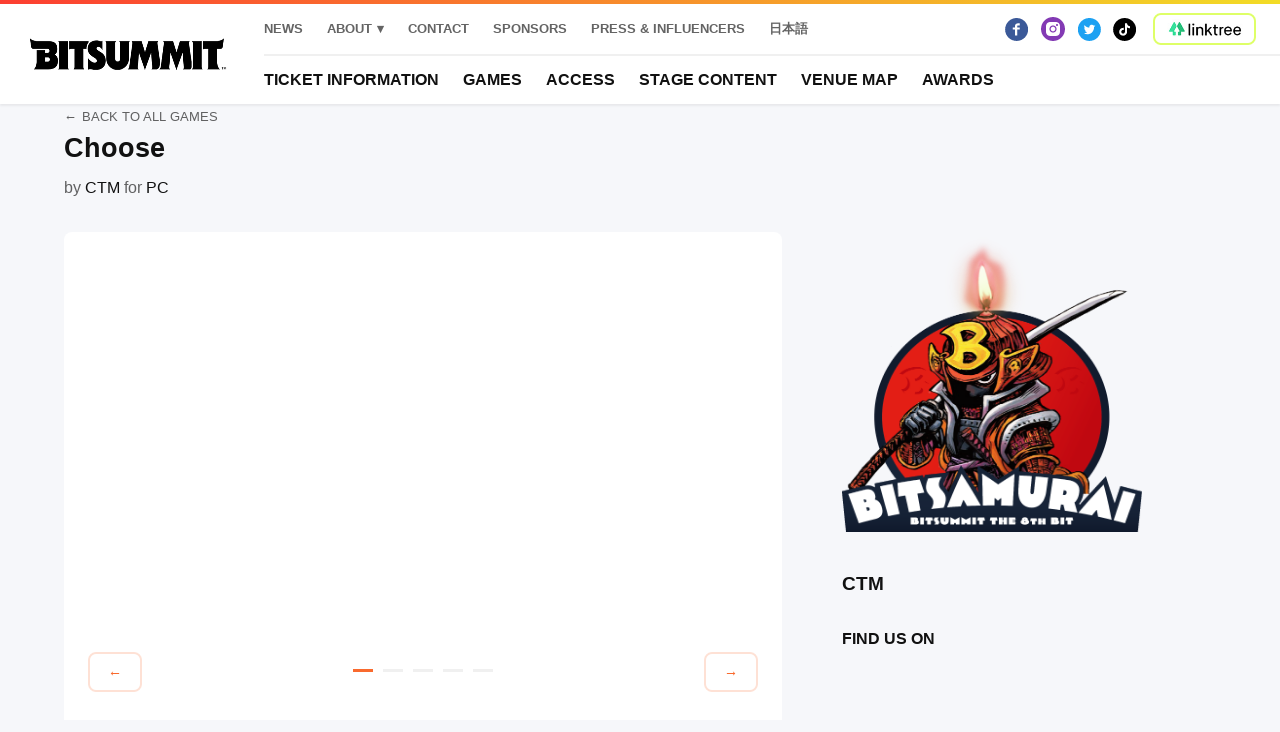

--- FILE ---
content_type: text/html; charset=UTF-8
request_url: https://bitsummit.org/2023/en/game/choose-2/
body_size: 8646
content:
<!DOCTYPE html>
<!--[if lt IE 7 ]> <html class="ie ie6 ie-lt10 ie-lt9 ie-lt8 ie-lt7 no-js" lang="en-US"> <![endif]-->
<!--[if IE 7 ]>    <html class="ie ie7 ie-lt10 ie-lt9 ie-lt8 no-js" lang="en-US"> <![endif]-->
<!--[if IE 8 ]>    <html class="ie ie8 ie-lt10 ie-lt9 no-js" lang="en-US"> <![endif]-->
<!--[if IE 9 ]>    <html class="ie ie9 ie-lt10 no-js" lang="en-US"> <![endif]-->
<!--[if gt IE 9]><!-->
<html class="no-js" lang="en-US"><!--<![endif]-->
<!-- the "no-js" class is for Modernizr. -->

<head id="www-sitename-com" data-template-set="html5-reset-wordpress-theme">

	<meta charset="UTF-8">

	<!-- Always force latest IE rendering engine (even in intranet) -->
	<!--[if IE ]>
	<meta http-equiv="X-UA-Compatible" content="IE=edge">
	<![endif]-->

	
	<title>Choose | BitSummit</title>

	<meta name="title" content="Choose | BitSummit">

	<!--Google will often use this as its description of your page/site. Make it good.-->
	<meta name="description" content="毎年京都で開催している日本最大級のインディーゲームの祭典 です / Japan’s Industry-Leading Independent Game Development Festival in Kyoto" />

	<link rel="stylesheet" type="text/css" href="https://bitsummit.org/2023/wp-content/themes/bitsummit/_/inc/slick/slick.css" />

	
	<meta name="Copyright" content="Copyright &copy; BitSummit 2026. All Rights Reserved.">

	<meta name="viewport" content="width=device-width, initial-scale=1.0 minimal-ui" /><meta name=”mobile-web-app-capable” content=”yes”><link rel="shortcut icon" sizes=”1024x1024” href="https://bitsummit.org/2023/wp-content/uploads/2020/06/favicon.ico" /><link rel="apple-touch-icon" href="https://bitsummit.org/2023/wp-content/uploads/2020/06/apple-touch-icon.png">
	<!-- Lea Verou's Prefix Free, lets you use only un-prefixed properties in yuor CSS files -->
	<script src="https://bitsummit.org/2023/wp-content/themes/bitsummit/_/js/prefixfree.min.js"></script>

	<!-- This is an un-minified, complete version of Modernizr.
		 Before you move to production, you should generate a custom build that only has the detects you need. -->
	<script src="https://bitsummit.org/2023/wp-content/themes/bitsummit/_/js/modernizr-2.8.0.dev.js"></script>

	<!-- Application-specific meta tags -->
	<meta name="application-name" content="BitSummit" /> <meta name="msapplication-TileColor" content="#ffd512" /> <meta name="msapplication-TileImage" content="https://bitsummit.org/2023/wp-content/uploads/2020/06/mstile-150x150-1.png" />
	<link rel="profile" href="http://gmpg.org/xfn/11" />
	<link rel="pingback" href="https://bitsummit.org/2023/xmlrpc.php" />

	<meta name='robots' content='max-image-preview:large' />
<link rel="alternate" href="https://bitsummit.org/2023/en/game/choose-2/" hreflang="en" />
<link rel="alternate" href="https://bitsummit.org/2023/game/choose/" hreflang="ja" />
<link rel='dns-prefetch' href='//ajax.googleapis.com' />
<link rel="alternate" type="application/rss+xml" title="BitSummit &raquo; Feed" href="https://bitsummit.org/2023/en/feed/" />
<link rel="alternate" type="application/rss+xml" title="BitSummit &raquo; Comments Feed" href="https://bitsummit.org/2023/en/comments/feed/" />
<script type="text/javascript">
window._wpemojiSettings = {"baseUrl":"https:\/\/s.w.org\/images\/core\/emoji\/14.0.0\/72x72\/","ext":".png","svgUrl":"https:\/\/s.w.org\/images\/core\/emoji\/14.0.0\/svg\/","svgExt":".svg","source":{"concatemoji":"https:\/\/bitsummit.org\/2023\/wp-includes\/js\/wp-emoji-release.min.js?ver=6.1.1"}};
/*! This file is auto-generated */
!function(e,a,t){var n,r,o,i=a.createElement("canvas"),p=i.getContext&&i.getContext("2d");function s(e,t){var a=String.fromCharCode,e=(p.clearRect(0,0,i.width,i.height),p.fillText(a.apply(this,e),0,0),i.toDataURL());return p.clearRect(0,0,i.width,i.height),p.fillText(a.apply(this,t),0,0),e===i.toDataURL()}function c(e){var t=a.createElement("script");t.src=e,t.defer=t.type="text/javascript",a.getElementsByTagName("head")[0].appendChild(t)}for(o=Array("flag","emoji"),t.supports={everything:!0,everythingExceptFlag:!0},r=0;r<o.length;r++)t.supports[o[r]]=function(e){if(p&&p.fillText)switch(p.textBaseline="top",p.font="600 32px Arial",e){case"flag":return s([127987,65039,8205,9895,65039],[127987,65039,8203,9895,65039])?!1:!s([55356,56826,55356,56819],[55356,56826,8203,55356,56819])&&!s([55356,57332,56128,56423,56128,56418,56128,56421,56128,56430,56128,56423,56128,56447],[55356,57332,8203,56128,56423,8203,56128,56418,8203,56128,56421,8203,56128,56430,8203,56128,56423,8203,56128,56447]);case"emoji":return!s([129777,127995,8205,129778,127999],[129777,127995,8203,129778,127999])}return!1}(o[r]),t.supports.everything=t.supports.everything&&t.supports[o[r]],"flag"!==o[r]&&(t.supports.everythingExceptFlag=t.supports.everythingExceptFlag&&t.supports[o[r]]);t.supports.everythingExceptFlag=t.supports.everythingExceptFlag&&!t.supports.flag,t.DOMReady=!1,t.readyCallback=function(){t.DOMReady=!0},t.supports.everything||(n=function(){t.readyCallback()},a.addEventListener?(a.addEventListener("DOMContentLoaded",n,!1),e.addEventListener("load",n,!1)):(e.attachEvent("onload",n),a.attachEvent("onreadystatechange",function(){"complete"===a.readyState&&t.readyCallback()})),(e=t.source||{}).concatemoji?c(e.concatemoji):e.wpemoji&&e.twemoji&&(c(e.twemoji),c(e.wpemoji)))}(window,document,window._wpemojiSettings);
</script>
<style type="text/css">
img.wp-smiley,
img.emoji {
	display: inline !important;
	border: none !important;
	box-shadow: none !important;
	height: 1em !important;
	width: 1em !important;
	margin: 0 0.07em !important;
	vertical-align: -0.1em !important;
	background: none !important;
	padding: 0 !important;
}
</style>
	<link rel='stylesheet' id='wp-block-library-css' href='https://bitsummit.org/2023/wp-includes/css/dist/block-library/style.min.css?ver=6.1.1' type='text/css' media='all' />
<link rel='stylesheet' id='classic-theme-styles-css' href='https://bitsummit.org/2023/wp-includes/css/classic-themes.min.css?ver=1' type='text/css' media='all' />
<style id='global-styles-inline-css' type='text/css'>
body{--wp--preset--color--black: #000000;--wp--preset--color--cyan-bluish-gray: #abb8c3;--wp--preset--color--white: #ffffff;--wp--preset--color--pale-pink: #f78da7;--wp--preset--color--vivid-red: #cf2e2e;--wp--preset--color--luminous-vivid-orange: #ff6900;--wp--preset--color--luminous-vivid-amber: #fcb900;--wp--preset--color--light-green-cyan: #7bdcb5;--wp--preset--color--vivid-green-cyan: #00d084;--wp--preset--color--pale-cyan-blue: #8ed1fc;--wp--preset--color--vivid-cyan-blue: #0693e3;--wp--preset--color--vivid-purple: #9b51e0;--wp--preset--gradient--vivid-cyan-blue-to-vivid-purple: linear-gradient(135deg,rgba(6,147,227,1) 0%,rgb(155,81,224) 100%);--wp--preset--gradient--light-green-cyan-to-vivid-green-cyan: linear-gradient(135deg,rgb(122,220,180) 0%,rgb(0,208,130) 100%);--wp--preset--gradient--luminous-vivid-amber-to-luminous-vivid-orange: linear-gradient(135deg,rgba(252,185,0,1) 0%,rgba(255,105,0,1) 100%);--wp--preset--gradient--luminous-vivid-orange-to-vivid-red: linear-gradient(135deg,rgba(255,105,0,1) 0%,rgb(207,46,46) 100%);--wp--preset--gradient--very-light-gray-to-cyan-bluish-gray: linear-gradient(135deg,rgb(238,238,238) 0%,rgb(169,184,195) 100%);--wp--preset--gradient--cool-to-warm-spectrum: linear-gradient(135deg,rgb(74,234,220) 0%,rgb(151,120,209) 20%,rgb(207,42,186) 40%,rgb(238,44,130) 60%,rgb(251,105,98) 80%,rgb(254,248,76) 100%);--wp--preset--gradient--blush-light-purple: linear-gradient(135deg,rgb(255,206,236) 0%,rgb(152,150,240) 100%);--wp--preset--gradient--blush-bordeaux: linear-gradient(135deg,rgb(254,205,165) 0%,rgb(254,45,45) 50%,rgb(107,0,62) 100%);--wp--preset--gradient--luminous-dusk: linear-gradient(135deg,rgb(255,203,112) 0%,rgb(199,81,192) 50%,rgb(65,88,208) 100%);--wp--preset--gradient--pale-ocean: linear-gradient(135deg,rgb(255,245,203) 0%,rgb(182,227,212) 50%,rgb(51,167,181) 100%);--wp--preset--gradient--electric-grass: linear-gradient(135deg,rgb(202,248,128) 0%,rgb(113,206,126) 100%);--wp--preset--gradient--midnight: linear-gradient(135deg,rgb(2,3,129) 0%,rgb(40,116,252) 100%);--wp--preset--duotone--dark-grayscale: url('#wp-duotone-dark-grayscale');--wp--preset--duotone--grayscale: url('#wp-duotone-grayscale');--wp--preset--duotone--purple-yellow: url('#wp-duotone-purple-yellow');--wp--preset--duotone--blue-red: url('#wp-duotone-blue-red');--wp--preset--duotone--midnight: url('#wp-duotone-midnight');--wp--preset--duotone--magenta-yellow: url('#wp-duotone-magenta-yellow');--wp--preset--duotone--purple-green: url('#wp-duotone-purple-green');--wp--preset--duotone--blue-orange: url('#wp-duotone-blue-orange');--wp--preset--font-size--small: 13px;--wp--preset--font-size--medium: 20px;--wp--preset--font-size--large: 36px;--wp--preset--font-size--x-large: 42px;--wp--preset--spacing--20: 0.44rem;--wp--preset--spacing--30: 0.67rem;--wp--preset--spacing--40: 1rem;--wp--preset--spacing--50: 1.5rem;--wp--preset--spacing--60: 2.25rem;--wp--preset--spacing--70: 3.38rem;--wp--preset--spacing--80: 5.06rem;}:where(.is-layout-flex){gap: 0.5em;}body .is-layout-flow > .alignleft{float: left;margin-inline-start: 0;margin-inline-end: 2em;}body .is-layout-flow > .alignright{float: right;margin-inline-start: 2em;margin-inline-end: 0;}body .is-layout-flow > .aligncenter{margin-left: auto !important;margin-right: auto !important;}body .is-layout-constrained > .alignleft{float: left;margin-inline-start: 0;margin-inline-end: 2em;}body .is-layout-constrained > .alignright{float: right;margin-inline-start: 2em;margin-inline-end: 0;}body .is-layout-constrained > .aligncenter{margin-left: auto !important;margin-right: auto !important;}body .is-layout-constrained > :where(:not(.alignleft):not(.alignright):not(.alignfull)){max-width: var(--wp--style--global--content-size);margin-left: auto !important;margin-right: auto !important;}body .is-layout-constrained > .alignwide{max-width: var(--wp--style--global--wide-size);}body .is-layout-flex{display: flex;}body .is-layout-flex{flex-wrap: wrap;align-items: center;}body .is-layout-flex > *{margin: 0;}:where(.wp-block-columns.is-layout-flex){gap: 2em;}.has-black-color{color: var(--wp--preset--color--black) !important;}.has-cyan-bluish-gray-color{color: var(--wp--preset--color--cyan-bluish-gray) !important;}.has-white-color{color: var(--wp--preset--color--white) !important;}.has-pale-pink-color{color: var(--wp--preset--color--pale-pink) !important;}.has-vivid-red-color{color: var(--wp--preset--color--vivid-red) !important;}.has-luminous-vivid-orange-color{color: var(--wp--preset--color--luminous-vivid-orange) !important;}.has-luminous-vivid-amber-color{color: var(--wp--preset--color--luminous-vivid-amber) !important;}.has-light-green-cyan-color{color: var(--wp--preset--color--light-green-cyan) !important;}.has-vivid-green-cyan-color{color: var(--wp--preset--color--vivid-green-cyan) !important;}.has-pale-cyan-blue-color{color: var(--wp--preset--color--pale-cyan-blue) !important;}.has-vivid-cyan-blue-color{color: var(--wp--preset--color--vivid-cyan-blue) !important;}.has-vivid-purple-color{color: var(--wp--preset--color--vivid-purple) !important;}.has-black-background-color{background-color: var(--wp--preset--color--black) !important;}.has-cyan-bluish-gray-background-color{background-color: var(--wp--preset--color--cyan-bluish-gray) !important;}.has-white-background-color{background-color: var(--wp--preset--color--white) !important;}.has-pale-pink-background-color{background-color: var(--wp--preset--color--pale-pink) !important;}.has-vivid-red-background-color{background-color: var(--wp--preset--color--vivid-red) !important;}.has-luminous-vivid-orange-background-color{background-color: var(--wp--preset--color--luminous-vivid-orange) !important;}.has-luminous-vivid-amber-background-color{background-color: var(--wp--preset--color--luminous-vivid-amber) !important;}.has-light-green-cyan-background-color{background-color: var(--wp--preset--color--light-green-cyan) !important;}.has-vivid-green-cyan-background-color{background-color: var(--wp--preset--color--vivid-green-cyan) !important;}.has-pale-cyan-blue-background-color{background-color: var(--wp--preset--color--pale-cyan-blue) !important;}.has-vivid-cyan-blue-background-color{background-color: var(--wp--preset--color--vivid-cyan-blue) !important;}.has-vivid-purple-background-color{background-color: var(--wp--preset--color--vivid-purple) !important;}.has-black-border-color{border-color: var(--wp--preset--color--black) !important;}.has-cyan-bluish-gray-border-color{border-color: var(--wp--preset--color--cyan-bluish-gray) !important;}.has-white-border-color{border-color: var(--wp--preset--color--white) !important;}.has-pale-pink-border-color{border-color: var(--wp--preset--color--pale-pink) !important;}.has-vivid-red-border-color{border-color: var(--wp--preset--color--vivid-red) !important;}.has-luminous-vivid-orange-border-color{border-color: var(--wp--preset--color--luminous-vivid-orange) !important;}.has-luminous-vivid-amber-border-color{border-color: var(--wp--preset--color--luminous-vivid-amber) !important;}.has-light-green-cyan-border-color{border-color: var(--wp--preset--color--light-green-cyan) !important;}.has-vivid-green-cyan-border-color{border-color: var(--wp--preset--color--vivid-green-cyan) !important;}.has-pale-cyan-blue-border-color{border-color: var(--wp--preset--color--pale-cyan-blue) !important;}.has-vivid-cyan-blue-border-color{border-color: var(--wp--preset--color--vivid-cyan-blue) !important;}.has-vivid-purple-border-color{border-color: var(--wp--preset--color--vivid-purple) !important;}.has-vivid-cyan-blue-to-vivid-purple-gradient-background{background: var(--wp--preset--gradient--vivid-cyan-blue-to-vivid-purple) !important;}.has-light-green-cyan-to-vivid-green-cyan-gradient-background{background: var(--wp--preset--gradient--light-green-cyan-to-vivid-green-cyan) !important;}.has-luminous-vivid-amber-to-luminous-vivid-orange-gradient-background{background: var(--wp--preset--gradient--luminous-vivid-amber-to-luminous-vivid-orange) !important;}.has-luminous-vivid-orange-to-vivid-red-gradient-background{background: var(--wp--preset--gradient--luminous-vivid-orange-to-vivid-red) !important;}.has-very-light-gray-to-cyan-bluish-gray-gradient-background{background: var(--wp--preset--gradient--very-light-gray-to-cyan-bluish-gray) !important;}.has-cool-to-warm-spectrum-gradient-background{background: var(--wp--preset--gradient--cool-to-warm-spectrum) !important;}.has-blush-light-purple-gradient-background{background: var(--wp--preset--gradient--blush-light-purple) !important;}.has-blush-bordeaux-gradient-background{background: var(--wp--preset--gradient--blush-bordeaux) !important;}.has-luminous-dusk-gradient-background{background: var(--wp--preset--gradient--luminous-dusk) !important;}.has-pale-ocean-gradient-background{background: var(--wp--preset--gradient--pale-ocean) !important;}.has-electric-grass-gradient-background{background: var(--wp--preset--gradient--electric-grass) !important;}.has-midnight-gradient-background{background: var(--wp--preset--gradient--midnight) !important;}.has-small-font-size{font-size: var(--wp--preset--font-size--small) !important;}.has-medium-font-size{font-size: var(--wp--preset--font-size--medium) !important;}.has-large-font-size{font-size: var(--wp--preset--font-size--large) !important;}.has-x-large-font-size{font-size: var(--wp--preset--font-size--x-large) !important;}
.wp-block-navigation a:where(:not(.wp-element-button)){color: inherit;}
:where(.wp-block-columns.is-layout-flex){gap: 2em;}
.wp-block-pullquote{font-size: 1.5em;line-height: 1.6;}
</style>
<link rel='stylesheet' id='contact-form-7-css' href='https://bitsummit.org/2023/wp-content/plugins/contact-form-7/includes/css/styles.css?ver=5.3.2' type='text/css' media='all' />
<link rel='stylesheet' id='searchandfilter-css' href='https://bitsummit.org/2023/wp-content/plugins/search-filter/style.css?ver=1' type='text/css' media='all' />
<link rel='stylesheet' id='search-filter-plugin-styles-css' href='https://bitsummit.org/2023/wp-content/plugins/search-filter-pro/public/assets/css/search-filter.min.css?ver=2.4.6' type='text/css' media='all' />
<link rel='stylesheet' id='jquery-ui-smoothness-css' href='https://bitsummit.org/2023/wp-content/plugins/contact-form-7/includes/js/jquery-ui/themes/smoothness/jquery-ui.min.css?ver=1.11.4' type='text/css' media='screen' />
<script type='text/javascript' src='https://ajax.googleapis.com/ajax/libs/jquery/1.10.1/jquery.min.js?ver=6.1.1' id='jquery-js'></script>
<script type='text/javascript' id='search-filter-plugin-build-js-extra'>
/* <![CDATA[ */
var SF_LDATA = {"ajax_url":"https:\/\/bitsummit.org\/2023\/wp-admin\/admin-ajax.php","home_url":"https:\/\/bitsummit.org\/2023\/"};
/* ]]> */
</script>
<script type='text/javascript' src='https://bitsummit.org/2023/wp-content/plugins/search-filter-pro/public/assets/js/search-filter-build.min.js?ver=2.4.6' id='search-filter-plugin-build-js'></script>
<script type='text/javascript' src='https://bitsummit.org/2023/wp-content/plugins/search-filter-pro/public/assets/js/chosen.jquery.min.js?ver=2.4.6' id='search-filter-plugin-chosen-js'></script>
<link rel="https://api.w.org/" href="https://bitsummit.org/2023/wp-json/" /><link rel="EditURI" type="application/rsd+xml" title="RSD" href="https://bitsummit.org/2023/xmlrpc.php?rsd" />
<link rel="wlwmanifest" type="application/wlwmanifest+xml" href="https://bitsummit.org/2023/wp-includes/wlwmanifest.xml" />
<meta name="generator" content="WordPress 6.1.1" />
<link rel="canonical" href="https://bitsummit.org/2023/en/game/choose-2/" />
<link rel='shortlink' href='https://bitsummit.org/2023/?p=10456' />
<link rel="alternate" type="application/json+oembed" href="https://bitsummit.org/2023/wp-json/oembed/1.0/embed?url=https%3A%2F%2Fbitsummit.org%2F2023%2Fen%2Fgame%2Fchoose-2%2F" />
<link rel="alternate" type="text/xml+oembed" href="https://bitsummit.org/2023/wp-json/oembed/1.0/embed?url=https%3A%2F%2Fbitsummit.org%2F2023%2Fen%2Fgame%2Fchoose-2%2F&#038;format=xml" />
<style type="text/css">.recentcomments a{display:inline !important;padding:0 !important;margin:0 !important;}</style>	<!-- Global site tag (gtag.js) - Google Analytics -->
	<script async src="https://www.googletagmanager.com/gtag/js?id=G-XTE90MWNLT"></script>
	<script>
		window.dataLayer = window.dataLayer || [];

		function gtag() {
			dataLayer.push(arguments);
		}
		gtag('js', new Date());

		gtag('config', 'G-XTE90MWNLT');
	</script>
	<!--test-->
	<link rel="stylesheet" id="style-style-css" href="https://bitsummit.org/2023/wp-content/themes/bitsummit/css/style.css?20260124205918" type="text/css" media="all">
</head>

<body class="games-template-default single single-games postid-10456">

	<header class="site-header">
		<div class="site-header-inner">
			<div class="site-header-item site-header-brand">
				<a href="https://bitsummit.org/2023/en" class="logo-wrap">
					<img src="https://bitsummit.org/2023/wp-content/themes/bitsummit/images/logo.png" width="200" alt="BitSummit 2019" />
				</a>
			</div>
			<div class="site-header-item site-header-nav hidden-up-to-tablet-wide">
				<div class="site-header-row">
					<div class="site-header-item">
						<nav class="site-nav site-nav-global">
						<div class="menu-global-nav-container"><ul id="menu-global-nav" class="menu"><li id="menu-item-356" class="menu-item menu-item-type-post_type menu-item-object-page menu-item-356"><a title="						" href="https://bitsummit.org/2023/en/news/">News</a></li>
<li id="menu-item-7642" class="menu-item menu-item-type-custom menu-item-object-custom menu-item-has-children menu-item-7642"><a href="#">About</a>
<ul class="sub-menu">
	<li id="menu-item-322" class="menu-item menu-item-type-post_type menu-item-object-page menu-item-322"><a title="						" href="https://bitsummit.org/2023/en/about-2/">About BitSummit</a></li>
	<li id="menu-item-7905" class="menu-item menu-item-type-post_type menu-item-object-page menu-item-7905"><a href="https://bitsummit.org/2023/en/bitsummit-7-spirits-in-pictures/">BitSummit 7 Spirits in Pictures</a></li>
	<li id="menu-item-7622" class="menu-item menu-item-type-post_type menu-item-object-page menu-item-7622"><a href="https://bitsummit.org/2023/en/about-bitsummit-roadshow/">About Roadshow</a></li>
</ul>
</li>
<li id="menu-item-315" class="menu-item menu-item-type-post_type menu-item-object-page menu-item-315"><a title="						" href="https://bitsummit.org/2023/en/contact-2/">Contact</a></li>
<li id="menu-item-329" class="menu-item menu-item-type-post_type menu-item-object-page menu-item-329"><a title="						" href="https://bitsummit.org/2023/en/sponsors/">Sponsors</a></li>
<li id="menu-item-7904" class="menu-item menu-item-type-post_type menu-item-object-page menu-item-7904"><a href="https://bitsummit.org/2023/en/press-influencers/">PRESS &#038; INFLUENCERS</a></li>
<li id="menu-item-337-ja" class="lang-item lang-item-62 lang-item-ja lang-item-first menu-item menu-item-type-custom menu-item-object-custom menu-item-337-ja"><a href="https://bitsummit.org/2023/game/choose/" hreflang="ja" lang="ja">日本語</a></li>
</ul></div>
						</nav>
					</div>
					<div class="site-header-item site-header-item-push">
						<nav class="site-nav">
							<div class="site-nav-item site-nav-social">
								<a href="https://www.facebook.com/Bitsummit/" class="ui-reset site-nav-link">
  <img src="https://bitsummit.org/2023/wp-content/themes/bitsummit/images/social/facebook.svg" width="24" alt="Facebook"/>
</a>
<a href="https://www.instagram.com/bitsummit/" class="ui-reset site-nav-link">
  <img src="https://bitsummit.org/2023/wp-content/themes/bitsummit/images/social/instagram.svg" width="24" alt="Facebook"/>
</a>
<a href="https://twitter.com/BitSummit" class="ui-reset site-nav-link">
  <img src="https://bitsummit.org/2023/wp-content/themes/bitsummit/images/social/twitter.svg" width="24" alt="Facebook"/>
</a>
<a href="https://www.tiktok.com/@bitsummit?lang=ja-JP" class="ui-reset site-nav-link">
  <img src="https://bitsummit.org/2023/wp-content/themes/bitsummit/images/social/tiktok.svg" width="24" alt="Facebook"/>
</a>
							</div>
							<a class="button-linktree ui-reset" href="http://linktr.ee/bitsummit" target="_blank">
								<img class="icon" src="https://bitsummit.org/2023/wp-content/themes/bitsummit/images/linktree.jpg" height="20px">
							</a>
						</nav>
					</div>
				</div>
				<div class="site-header-row">
					<div class="site-header-item">
						<nav class="site-nav site-nav-event">
							<div class="menu-event-menu-container"><ul id="menu-event-menu" class="menu"><li id="menu-item-16575" class="menu-item menu-item-type-post_type menu-item-object-page menu-item-16575"><a href="https://bitsummit.org/2023/en/ticket-2/">Ticket Information</a></li>
<li id="menu-item-16577" class="menu-item menu-item-type-post_type menu-item-object-page menu-item-16577"><a href="https://bitsummit.org/2023/en/games/">Games</a></li>
<li id="menu-item-14542" class="menu-item menu-item-type-post_type menu-item-object-page menu-item-14542"><a href="https://bitsummit.org/2023/en/access-2/">Access</a></li>
<li id="menu-item-18692" class="menu-item menu-item-type-custom menu-item-object-custom menu-item-18692"><a href="https://bitsummit.org/11th/">STAGE CONTENT</a></li>
<li id="menu-item-19208" class="menu-item menu-item-type-post_type menu-item-object-page menu-item-19208"><a href="https://bitsummit.org/2023/en/venue-map/">Venue Map</a></li>
<li id="menu-item-19452" class="menu-item menu-item-type-post_type menu-item-object-page menu-item-19452"><a href="https://bitsummit.org/2023/en/awards-2/">Awards</a></li>
</ul></div>						</nav>
					</div>
				</div>
			</div>
			<div class="site-header-item side-menu-toggle-wrap hidden-from-tablet-wide">
				<button class="button side-menu-toggle">
					MENU				</button>
			</div>
		</div>
		<div class="side-menu">
			<div class="side-menu-inner">
				<nav class="site-nav">
					<h6 class="site-nav-title">BITSUMMIT 2023</h6>
					<div class="menu-event-menu-container"><ul id="menu-event-menu-1" class="menu"><li class="menu-item menu-item-type-post_type menu-item-object-page menu-item-16575"><a href="https://bitsummit.org/2023/en/ticket-2/">Ticket Information</a></li>
<li class="menu-item menu-item-type-post_type menu-item-object-page menu-item-16577"><a href="https://bitsummit.org/2023/en/games/">Games</a></li>
<li class="menu-item menu-item-type-post_type menu-item-object-page menu-item-14542"><a href="https://bitsummit.org/2023/en/access-2/">Access</a></li>
<li class="menu-item menu-item-type-custom menu-item-object-custom menu-item-18692"><a href="https://bitsummit.org/11th/">STAGE CONTENT</a></li>
<li class="menu-item menu-item-type-post_type menu-item-object-page menu-item-19208"><a href="https://bitsummit.org/2023/en/venue-map/">Venue Map</a></li>
<li class="menu-item menu-item-type-post_type menu-item-object-page menu-item-19452"><a href="https://bitsummit.org/2023/en/awards-2/">Awards</a></li>
</ul></div>				</nav>
				<nav class="site-nav">
					<h6 class="site-nav-title">MORE</h6>
					<div class="menu-global-nav-container"><ul id="menu-global-nav-1" class="menu"><li class="menu-item menu-item-type-post_type menu-item-object-page menu-item-356"><a title="						" href="https://bitsummit.org/2023/en/news/">News</a></li>
<li class="menu-item menu-item-type-custom menu-item-object-custom menu-item-has-children menu-item-7642"><a href="#">About</a>
<ul class="sub-menu">
	<li class="menu-item menu-item-type-post_type menu-item-object-page menu-item-322"><a title="						" href="https://bitsummit.org/2023/en/about-2/">About BitSummit</a></li>
	<li class="menu-item menu-item-type-post_type menu-item-object-page menu-item-7905"><a href="https://bitsummit.org/2023/en/bitsummit-7-spirits-in-pictures/">BitSummit 7 Spirits in Pictures</a></li>
	<li class="menu-item menu-item-type-post_type menu-item-object-page menu-item-7622"><a href="https://bitsummit.org/2023/en/about-bitsummit-roadshow/">About Roadshow</a></li>
</ul>
</li>
<li class="menu-item menu-item-type-post_type menu-item-object-page menu-item-315"><a title="						" href="https://bitsummit.org/2023/en/contact-2/">Contact</a></li>
<li class="menu-item menu-item-type-post_type menu-item-object-page menu-item-329"><a title="						" href="https://bitsummit.org/2023/en/sponsors/">Sponsors</a></li>
<li class="menu-item menu-item-type-post_type menu-item-object-page menu-item-7904"><a href="https://bitsummit.org/2023/en/press-influencers/">PRESS &#038; INFLUENCERS</a></li>
<li class="lang-item lang-item-62 lang-item-ja lang-item-first menu-item menu-item-type-custom menu-item-object-custom menu-item-337-ja"><a href="https://bitsummit.org/2023/game/choose/" hreflang="ja" lang="ja">日本語</a></li>
</ul></div>				</nav>
				<nav class="site-nav">
					<a class="button-linktree ui-reset" href="http://linktr.ee/bitsummit" target="_blank">
						<img class="icon" src="https://bitsummit.org/2023/wp-content/themes/bitsummit/images/linktree.jpg" height="20px">
					</a>
					<div class="site-nav-item site-nav-social">
						<a href="https://www.facebook.com/Bitsummit/" class="ui-reset site-nav-link">
  <img src="https://bitsummit.org/2023/wp-content/themes/bitsummit/images/social/facebook.svg" width="24" alt="Facebook"/>
</a>
<a href="https://www.instagram.com/bitsummit/" class="ui-reset site-nav-link">
  <img src="https://bitsummit.org/2023/wp-content/themes/bitsummit/images/social/instagram.svg" width="24" alt="Facebook"/>
</a>
<a href="https://twitter.com/BitSummit" class="ui-reset site-nav-link">
  <img src="https://bitsummit.org/2023/wp-content/themes/bitsummit/images/social/twitter.svg" width="24" alt="Facebook"/>
</a>
<a href="https://www.tiktok.com/@bitsummit?lang=ja-JP" class="ui-reset site-nav-link">
  <img src="https://bitsummit.org/2023/wp-content/themes/bitsummit/images/social/tiktok.svg" width="24" alt="Facebook"/>
</a>
					</div>
				</nav>
			</div>
		</div>

	</header>
<div class="wrapper">
  <div class="container">
    <article class="post class="post-10456 games type-games status-publish hentry platform-pc-en"" id="post-10456">
              <div class="post-header post-header-in-layout-sidebar">
          <a class="button-back" href="
            https://bitsummit.org/2023/en/games/">BACK TO ALL GAMES          </a>
          <h1 class="post-title">Choose</h1>
          <p>
            <span class="ts-color-quiet">by</span>
            <span>CTM</span>
            <span class="ts-color-quiet">for</span>
            <span class="label">PC</span>          </p>
        </article>
        <div class="layout">
          <div class="layout-col-main">
            <div class="post-body">
              <div class="post-content">
                <div class="block-md">
                  <div class="card">
                    <div class="slideshow slideshow-single-item">
                                              <div>
                          <div class="iframe-wrap">
                            <iframe width="100%" height="100%" src="https://www.youtube.com/embed/JEvm1YhBAlA" frameborder="0" allow="accelerometer; autoplay; encrypted-media; gyroscope; picture-in-picture" allowfullscreen></iframe>
                          </div>
                        </div>
                                            <div><img src="https://bitsummit.org/2023/wp-content/uploads/2021/08/01f15f4052a76a2e2e3842ab5047da0d-1024x576.png"></div><div><img src="https://bitsummit.org/2023/wp-content/uploads/2021/08/9574cee66acd781a6d145b986f4907fe-1-1024x576.png"></div><div><img src="https://bitsummit.org/2023/wp-content/uploads/2021/08/307bbe991b907d536ea9549b731ea431-1-1024x576.png"></div><div><img src="https://bitsummit.org/2023/wp-content/uploads/2021/08/4a42a7625e0623bd358734e230490f80-1024x576.png"></div>                    </div>
                    <div class="block-md">
                      <h3 class="section-title">GENRE</h3>
                      <p class="game-genre">
                                              </p>
                    </div>
                    <div class="block-md">
                      <h3 class="section-title">DESCRIPTION</h3>
                      <span><p>A puzzle game where you collect offerings in a world where heaven and earth are connected to each other.<br />
Stepping on clouds high in the sky, you look up at the earth you've been walking on.<br />
In the mysterious world of Mobius, you can only rely on your inspiration.</p>
</span>
                    </div>
                    <div class="block-md">
                      <h3 class="section-title">RELEASE DATE</h3>
                      <span>
                        TBD                      </span>
                    </div>
                    <div class="block-md">
                      <h3 class="section-title">BOOTH NUMBER</h3>
                      <span>
                        SA-18                      </span>
                    </div> 
                                        <div class="block-md">
                      <a class="button button-bordered" href="">
                        VISIT WEBSITE                      </a>
                    </div>
                  </div>
                </div>
              </div>
            </div>
          </div>
          <aside class="layout-col-sidebar">
            <div class="sidebar">
                              <div class="game-hero-badge">
                  <a class="" href="/bitsamurai">
                    <img src="https://bitsummit.org/2023/wp-content/themes/bitsummit/images/heroes/badge_bitsamurai.png"/>
                  </a>
                </div>
                            <div class="block-md">
                <h3 style="margin-bottom: 10px;">
                  CTM                </h3>
                <p class="game-dev-bio">
                                  </p>
              </div>
              <div class="block-md">
                <h4 class="no-border">FIND US ON</h4>
                <div class="list-group">
                                                                      </div>
              </div>
            </div>
          </aside>
        </div>
                </article>
  </div>
</div>

	<footer class="site-footer" role="contentinfo" id="footer">
    <div class="site-footer-copyright ts-align-center">
      <div class="container">
        <small class="ts-color-quiet">
          BitSummit © Copyright 2023. All rights reserved. The BitSummit Organization Committee.        </small>
      </div>
    </div>
	</footer>

	<script type='text/javascript' id='contact-form-7-js-extra'>
/* <![CDATA[ */
var wpcf7 = {"apiSettings":{"root":"https:\/\/bitsummit.org\/2023\/wp-json\/contact-form-7\/v1","namespace":"contact-form-7\/v1"},"jqueryUi":"1"};
/* ]]> */
</script>
<script type='text/javascript' src='https://bitsummit.org/2023/wp-content/plugins/contact-form-7/includes/js/scripts.js?ver=5.3.2' id='contact-form-7-js'></script>
<script type='text/javascript' src='https://bitsummit.org/2023/wp-includes/js/jquery/ui/core.min.js?ver=1.13.2' id='jquery-ui-core-js'></script>
<script type='text/javascript' src='https://bitsummit.org/2023/wp-includes/js/jquery/ui/datepicker.min.js?ver=1.13.2' id='jquery-ui-datepicker-js'></script>
<script type='text/javascript' id='jquery-ui-datepicker-js-after'>
jQuery(function(jQuery){jQuery.datepicker.setDefaults({"closeText":"Close","currentText":"Today","monthNames":["January","February","March","April","May","June","July","August","September","October","November","December"],"monthNamesShort":["Jan","Feb","Mar","Apr","May","Jun","Jul","Aug","Sep","Oct","Nov","Dec"],"nextText":"Next","prevText":"Previous","dayNames":["Sunday","Monday","Tuesday","Wednesday","Thursday","Friday","Saturday"],"dayNamesShort":["Sun","Mon","Tue","Wed","Thu","Fri","Sat"],"dayNamesMin":["S","M","T","W","T","F","S"],"dateFormat":"MM d, yy","firstDay":1,"isRTL":false});});
</script>
<script type='text/javascript' src='https://bitsummit.org/2023/wp-content/plugins/page-links-to/dist/new-tab.js?ver=3.3.5' id='page-links-to-js'></script>
<script type='text/javascript' src='https://bitsummit.org/2023/wp-includes/js/jquery/ui/controlgroup.min.js?ver=1.13.2' id='jquery-ui-controlgroup-js'></script>
<script type='text/javascript' src='https://bitsummit.org/2023/wp-includes/js/jquery/ui/checkboxradio.min.js?ver=1.13.2' id='jquery-ui-checkboxradio-js'></script>
<script type='text/javascript' src='https://bitsummit.org/2023/wp-includes/js/jquery/ui/button.min.js?ver=1.13.2' id='jquery-ui-button-js'></script>
<script type='text/javascript' src='https://bitsummit.org/2023/wp-includes/js/jquery/ui/spinner.min.js?ver=1.13.2' id='jquery-ui-spinner-js'></script>
<script type="text/javascript">(function() {
				var expirationDate = new Date();
				expirationDate.setTime( expirationDate.getTime() + 31536000 * 1000 );
				document.cookie = "pll_language=en; expires=" + expirationDate.toUTCString() + "; path=/2023/; secure; SameSite=Lax";
			}());</script>

<!-- jQuery is called via the WordPress-friendly way via functions.php -->


<!-- this is where we put our custom functions -->
<script src="https://bitsummit.org/2023/wp-content/themes/bitsummit/_/js/functions.js"></script>

<!-- Global site tag (gtag.js) - Google Analytics -->
<script async src="https://www.googletagmanager.com/gtag/js?id=UA-139978800-1"></script>
<script>
  window.dataLayer = window.dataLayer || [];
  function gtag(){dataLayer.push(arguments);}
  gtag('js', new Date());

  gtag('config', 'UA-139978800-1');
</script>



<script type="text/javascript" src="https://bitsummit.org/2023/wp-content/themes/bitsummit/_/inc/slick/slick.min.js"></script>

<!--クリッカブルのレスポンシブ-->
<script src="https://cdnjs.cloudflare.com/ajax/libs/image-map-resizer/1.0.10/js/imageMapResizer.min.js"></script>
<script>
  imageMapResize();
</script>



</body>

</html>


--- FILE ---
content_type: text/css
request_url: https://bitsummit.org/2023/wp-content/themes/bitsummit/css/style.css?20260124205918
body_size: 12847
content:
/*@import url('https://fonts.googleapis.com/css2?family=Noto+Sans+JP:wght@400;500;700;900&display=swap');*/
/*
 Theme Name: BitSummit
 Description: Theme & Website for BitSummit
 Author: @mx3m
 Author URI: http://mx3m.github.io
 Version: 1.0
 */
/*! normalize.css v8.0.0 | MIT License | github.com/necolas/normalize.css */
/* Document
 ========================================================================== */
/**
 * 1. Correct the line height in all browsers.
 * 2. Prevent adjustments of font size after orientation changes in iOS.
 */
html {
  line-height: 1.15;
  /* 1 */
  -webkit-text-size-adjust: 100%;
  /* 2 */
}
/* Sections
 ========================================================================== */
/**
 * Remove the margin in all browsers.
 */
body {
  margin: 0;
}
/**
 * Correct the font size and margin on `h1` elements within `section` and
 * `article` contexts in Chrome, Firefox, and Safari.
 */
h1 {
  font-size: 2em;
  margin: 0.67em 0;
}
/* Grouping content
 ========================================================================== */
/**
 * 1. Add the correct box sizing in Firefox.
 * 2. Show the overflow in Edge and IE.
 */
hr {
  box-sizing: content-box;
  /* 1 */
  height: 0;
  /* 1 */
  overflow: visible;
  /* 2 */
}
/**
 * 1. Correct the inheritance and scaling of font size in all browsers.
 * 2. Correct the odd `em` font sizing in all browsers.
 */
pre {
  font-family: monospace, monospace;
  /* 1 */
  font-size: 1em;
  /* 2 */
}
/* Text-level semantics
 ========================================================================== */
/**
 * Remove the gray background on active links in IE 10.
 */
a {
  background-color: transparent;
}
/**
 * 1. Remove the bottom border in Chrome 57-
 * 2. Add the correct text decoration in Chrome, Edge, IE, Opera, and Safari.
 */
abbr[title] {
  border-bottom: none;
  /* 1 */
  text-decoration: underline;
  /* 2 */
  text-decoration: underline dotted;
  /* 2 */
}
/**
 * Add the correct font weight in Chrome, Edge, and Safari.
 */
b, strong {
  font-weight: bolder;
}
/**
 * 1. Correct the inheritance and scaling of font size in all browsers.
 * 2. Correct the odd `em` font sizing in all browsers.
 */
code, kbd, samp {
  font-family: monospace, monospace;
  /* 1 */
  font-size: 1em;
  /* 2 */
}
/**
 * Add the correct font size in all browsers.
 */
small {
  font-size: 80%;
}
/**
 * Prevent `sub` and `sup` elements from affecting the line height in
 * all browsers.
 */
sub, sup {
  font-size: 75%;
  line-height: 0;
  position: relative;
  vertical-align: baseline;
}
sub {
  bottom: -0.25em;
}
sup {
  top: -0.5em;
}
/* Embedded content
 ========================================================================== */
/**
 * Remove the border on images inside links in IE 10.
 */
img {
  border-style: none;
}
/* Forms
 ========================================================================== */
/**
 * 1. Change the font styles in all browsers.
 * 2. Remove the margin in Firefox and Safari.
 */
button, input, optgroup, select, textarea {
  font-family: inherit;
  /* 1 */
  font-size: 100%;
  /* 1 */
  line-height: 1.15;
  /* 1 */
  margin: 0;
  /* 2 */
}
/**
 * Show the overflow in IE.
 * 1. Show the overflow in Edge.
 */
button, input {
  /* 1 */
  overflow: visible;
}
/**
 * Remove the inheritance of text transform in Edge, Firefox, and IE.
 * 1. Remove the inheritance of text transform in Firefox.
 */
button, select {
  /* 1 */
  text-transform: none;
}
/**
 * Correct the inability to style clickable types in iOS and Safari.
 */
button, [type="button"], [type="reset"], [type="submit"] {
  -webkit-appearance: button;
}
/**
 * Remove the inner border and padding in Firefox.
 */
button::-moz-focus-inner, [type="button"]::-moz-focus-inner, [type="reset"]::-moz-focus-inner, [type="submit"]::-moz-focus-inner {
  border-style: none;
  padding: 0;
}
/**
 * Restore the focus styles unset by the previous rule.
 */
button:-moz-focusring, [type="button"]:-moz-focusring, [type="reset"]:-moz-focusring, [type="submit"]:-moz-focusring {
  outline: 1px dotted ButtonText;
}
/**
 * Correct the padding in Firefox.
 */
fieldset {
  padding: 0.35em 0.75em 0.625em;
}
/**
 * 1. Correct the text wrapping in Edge and IE.
 * 2. Correct the color inheritance from `fieldset` elements in IE.
 * 3. Remove the padding so developers are not caught out when they zero out
 *    `fieldset` elements in all browsers.
 */
legend {
  box-sizing: border-box;
  /* 1 */
  color: inherit;
  /* 2 */
  display: table;
  /* 1 */
  max-width: 100%;
  /* 1 */
  padding: 0;
  /* 3 */
  white-space: normal;
  /* 1 */
}
/**
 * Add the correct vertical alignment in Chrome, Firefox, and Opera.
 */
progress {
  vertical-align: baseline;
}
/**
 * Remove the default vertical scrollbar in IE 10+.
 */
textarea {
  overflow: auto;
}
/**
 * 1. Add the correct box sizing in IE 10.
 * 2. Remove the padding in IE 10.
 */
[type="checkbox"], [type="radio"] {
  box-sizing: border-box;
  /* 1 */
  padding: 0;
  /* 2 */
}
/**
 * Correct the cursor style of increment and decrement buttons in Chrome.
 */
[type="number"]::-webkit-inner-spin-button, [type="number"]::-webkit-outer-spin-button {
  height: auto;
}
/**
 * 1. Correct the odd appearance in Chrome and Safari.
 * 2. Correct the outline style in Safari.
 */
[type="search"] {
  -webkit-appearance: textfield;
  /* 1 */
  outline-offset: -2px;
  /* 2 */
}
/**
 * Remove the inner padding in Chrome and Safari on macOS.
 */
[type="search"]::-webkit-search-decoration {
  -webkit-appearance: none;
}
/**
 * 1. Correct the inability to style clickable types in iOS and Safari.
 * 2. Change font properties to `inherit` in Safari.
 */
::-webkit-file-upload-button {
  -webkit-appearance: button;
  /* 1 */
  font: inherit;
  /* 2 */
}
/* Interactive
 ========================================================================== */
/*
 * Add the correct display in Edge, IE 10+, and Firefox.
 */
details {
  display: block;
}
/*
 * Add the correct display in all browsers.
 */
summary {
  display: list-item;
}
/* Misc
 ========================================================================== */
/**
 * Add the correct display in IE 10+.
 */
template {
  display: none;
}
/**
 * Add the correct display in IE 10.
 */
[hidden] {
  display: none;
}
body {
  font-family: 'Noto Sans JP', sans-serif;
  font-size: 16px;
  line-height: 24px;
  font-weight: normal;
  text-rendering: optimizeLegibility;
  background-color: #f6f7fa;
  color: #111;
}
body::before {
  content: '';
  width: 100%;
  height: 4px;
  background: linear-gradient(90deg, #fc3e31 0%, #f2dc26 100%);
}
@media print {
  body {
    color: #000;
  }
}
a {
  color: #f96a2e;
  -webkit-transition: color 0.2s ease;
  transition: color 0.2s ease;
  text-decoration: none;
}
a:hover {
  color: #f74e07;
}
a.ts-color-accent:hover {
  color: #f74e07;
}
h1, h2, h3, h4, h5, h6 {
  font-weight: 600;
  line-height: 1.35;
}
h1:first-child, h2:first-child, h3:first-child, h4:first-child, h5:first-child, h6:first-child {
  margin-top: 0;
}
h1:last-child, h2:last-child, h3:last-child, h4:last-child, h5:last-child, h6:last-child {
  margin-bottom: 0;
}
h1.ui-reset, h2.ui-reset, h3.ui-reset, h4.ui-reset, h5.ui-reset, h6.ui-reset {
  margin: 0;
}
h2 {
  font-size: 1.85em;
  margin-bottom: 1rem;
}
p {
  line-height: 28px;
}
p:not(.ts-margin-top):first-of-type {
  margin-top: 0;
}
p:not(.ts-margin-bottom):last-child {
  margin-bottom: 0;
}
small {
  font-size: 13px;
  line-height: 1;
}
hr {
  width: 100%;
  height: 0;
  margin: 1em 0;
  border: none;
  border-bottom: 1px dotted rgba(0, 0, 0, 0.06);
}
.ts-sans-serif {
  font-family: sans-serif;
}
.ts-letter-spacing {
  letter-spacing: 3px;
}
.ts-line-height-lg {
  line-height: 2.4;
}
.sp-only{
  display: none;
}

@media only screen and (max-width: 768px) {
  .sponsor-games-card {
    display:block!important;
  }
  .pc-only{
    display: none;
  }
  .sp-only{
    display: block;
  }
}
@media only screen and (min-width: 768px) {
  .ts-line-height-lg {
    line-height: 3;
  }
}
.ts-align-center {
  text-align: center;
}
.ts-color-primary {
  color: #0a94f8;
}
.ts-color-accent {
  color: #f96a2e;
}
.ts-color-white {
  color: white;
}
.ts-color-quiet {
  color: rgba(17, 17, 17, 0.65);
}
@media print {
  .ts-color-quiet {
    color: #555;
  }
}
.ts-color-muted {
  color: rgba(17, 17, 17, 0.50);
}
.ts-color-default {
  color: #111;
}
.ts-measure {
  max-width: 420px;
}
.ts-measure-wide {
  max-width: 640px;
}
.ts-measure-center {
  margin-left: auto;
  margin-right: auto;
}
.ts-underline {
  text-decoration: underline;
}
.ts-uppercase {
  text-transform: uppercase;
}
.ts-lead {
  font-size: 21px;
}
@media only screen and (min-width: 768px) {
  .ts-lead {
    font-size: 24px;
  }
}
.headline {
  font-size: calc(44px + (72 - 44) * ((100vw - 320px) / (1440 - 320)));
  font-weight: 900;
  line-height: 1;
}
.page-title {
  margin-top: 0;
  margin-bottom: 10px;
  line-height: 1.15;
  font-weight: bold;
  font-size: 32px;
  text-transform: uppercase;
}
@media only screen and (min-width: 768px) {
  .page-title {
    font-size: 42px;
  }
}
html[lang=ja] .page-title {
  text-transform: none;
}
.page-support {
  max-width: 420px;
}
.page-support.ts-align-center {
  margin-left: auto;
  margin-right: auto;
}
.post-title {
  margin: 0 0 8px;
  font-size: calc(24px + (28 - 24) * ((100vw - 320px) / (1440 - 320)));
}
.section-title {
  padding-bottom: 4px;
  margin-bottom: 8px;
  border-bottom: 1px solid rgba(0, 0, 0, 0.06);
  font-size: 18px;
  font-weight: bolder;
  letter-spacing: 1px;
  color: rgba(17, 17, 17, 0.65);
  background: -webkit-linear-gradient(0deg, #fc3e31 0%, #f2dc26 100%);
  -webkit-background-clip: text;
  -webkit-text-fill-color: transparent;
}
.section-title.no-border {
  border: none;
}
.featured-title {
  position: relative;
  margin: 0;
  font-size: calc(32px + (52 - 32) * ((100vw - 320px) / (1440 - 320)));
  text-transform: uppercase;
  color: #f96a2e;
  font-weight: 900;
  -webkit-text-stroke-width: 2px;
  -webkit-text-stroke-color: black;
}
.featured-title span {
  position: relative;
  display: inline-block;
  background: -webkit-linear-gradient(0deg, #fc3e31 0%, #f2dc26 100%);
  -webkit-background-clip: text;
  -webkit-text-fill-color: transparent;
}
.button, .wpcf7-submit, .searchandfilter ul li input[type=submit], .slideshow-arrow {
  display: inline-flex;
  padding: 10px 18px;
  font-size: 14px;
  font-weight: 700;
  text-align: center;
  text-decoration: none;
  -webkit-transition: all 0.25s ease;
  transition: all 0.25s ease;
  background-color: transparent;
  text-transform: uppercase;
  border: none;
  border-radius: 8px;
  cursor: pointer;
}
.button html[lang=ja], .wpcf7-submit html[lang=ja], .searchandfilter ul li input[type=submit] html[lang=ja], .slideshow-arrow html[lang=ja] {
  text-transform: none;
}
.button html:not([lang=ja]), .wpcf7-submit html:not([lang=ja]), .searchandfilter ul li input[type=submit] html:not([lang=ja]), .slideshow-arrow html:not([lang=ja]) {
  text-transform: uppercase;
}
.button[disabled], .wpcf7-submit[disabled], .searchandfilter ul li input[type=submit][disabled], .slideshow-arrow[disabled] {
  background-color: #777;
}
.button[disabled]:hover, .wpcf7-submit[disabled]:hover, .searchandfilter ul li input[type=submit][disabled]:hover, .slideshow-arrow[disabled]:hover {
  border-color: transparent;
  background-color: #777;
}
.button-group .button, .button-group .wpcf7-submit, .button-group .searchandfilter ul li input[type=submit], .searchandfilter ul li .button-group input[type=submit], .button-group .slideshow-arrow {
  margin: 0 8px;
}
@media only screen and (max-width: 479px) {
  .button-group .button, .button-group .wpcf7-submit, .button-group .searchandfilter ul li input[type=submit], .searchandfilter ul li .button-group input[type=submit], .button-group .slideshow-arrow {
    display: block;
    margin-bottom: 14px;
  }
}
.button-small {
  font-size: 12px;
  padding: 4px 10px;
}
.button-bordered, .searchandfilter ul li input[type=submit], .slideshow-arrow {
  border: 2px solid rgba(249, 106, 46, 0.20);
  color: #f96a2e;
}
.button-quiet {
  background-color: rgba(17, 17, 17, 0.05);
}
.button-twitter {
  background-color: #1da1f2;
  color: white;
}
.button-twitter:hover {
  color: white;
  background-color: #0e98ed;
}
.button-group {
  display: flex;
  margin: 0 -8px;
}
.button-group-center {
  justify-content: center;
}
.button-primary, .wpcf7-submit {
  background-color: #0a94f8;
  color: white;
  border-color: transparent;
}
.button-primary:hover, .wpcf7-submit:hover {
  color: white;
  background-color: #0686e2;
}
.button-wide {
  width: 100%;
  max-width: 320px;
}
.button-block {
  width: 100%;
}
.button-block:not(:last-child) {
  margin-bottom: 20px;
}
.button-arrow-right {
  position: relative;
}
.button-arrow-right:not(.button-wide):not(.button-block) {
  padding-right: 72px;
}
.button-arrow-right:hover #arrow-stroke {
  stroke: white;
}
.button-arrow-right .arrow {
  position: absolute;
  top: 25%;
  right: 20px;
}
.button-arrow-right .arrow img {
  width: 20px;
}
.button-link {
  font-size: 13px;
  text-transform: uppercase;
  color: #111;
  text-decoration: none;
}
.button-cta {
  display: -webkit-box;
  display: -ms-flexbox;
  display: flex;
  -webkit-box-align: center;
  -ms-flex-align: center;
  align-items: center;
}
.button-cta .icon {
  margin-left: 8px;
}
.button-discord {
  display: inline-flex;
  align-items: center;
  background-color: #7289da;
  color: white;
  font-weight: bolder;
  border-radius: 8px;
  border: 2px solid transparent;
}
.site-header .button-discord {
  padding: 4px 8px;
}
.button-discord:hover {
  color: white;
  background-color: #5e78d5;
}
.button-discord .icon {
  margin-right: 5px;
}
.button-discord .arrow {
  margin-left: 5px;
}
.button-linktree {
  display: inline-flex;
  align-items: center;
  background-color: #fff;
  border-radius: 8px;
  border: 2px solid #deff67;
}
.site-header .button-linktree {
  padding: 4px 8px;
}
.button-linktree:hover {
  opacity: .8;
}
.button-back {
  font-size: 13px;
  text-transform: uppercase;
  color: rgba(17, 17, 17, 0.65);
  text-decoration: none;
}
.button-back::before {
  content: '←';
  margin-right: 5px;
}
figure {
  margin: 0;
}
img, iframe, video {
  min-height: 0;
  min-width: 0;
  max-width: 100%;
}
.iframe-wrap {
  position: relative;
  overflow: hidden;
  padding-top: 56.25%;
  width: 100%;
}
.iframe-wrap iframe {
  position: absolute;
  top: 0;
  left: 0;
  width: 100%;
  height: 100%;
  border: 0;
}
.avatar {
  width: 60px;
  height: 60px;
  -o-object-fit: cover;
  object-fit: cover;
  border-radius: 100%;
  background-color: rgba(0, 0, 0, 0.20);
}
.card, .tab-content, .searchandfilter, .sponsors-list-item-inner {
  padding: 24px;
  background-color: #fff;
  box-shadow: 0 2px 2px rgba(0, 0, 0, 0.06);
  border-radius: 8px;
}
@media only screen and (min-width: 768px) {
  .card-extra-padding {
    padding: 40px 60px;
  }
}
.card-flex {
  display: -webkit-box;
  display: -ms-flexbox;
  display: flex;
  -webkit-box-orient: vertical;
  -webkit-box-direction: normal;
  -ms-flex-direction: column;
  flex-direction: column;
}
.card-title {
  margin: 0 0 6px 0;
}
.card-body {
  /* min-height: 240px; */
}
.card-body:not(:last-child) {
  margin-bottom: 1em;
}
.card-footer {
  padding-top: 1rem;
}
.card-footer .ts-color-quiet{
  margin-bottom: 0;
}
.mobile-list .card-footer {
  border-top: none;
  padding-top: 0;
}
.tab-nav {
  margin-bottom: -3px;
}
@media only screen and (max-width: 767px) {
  .tab-nav {
    margin: 2em 0;
  }
}
.tab-nav-tab {
  display: inline-block;
  padding: 10px 1em;
  border: 3px solid rgba(0, 0, 0, 0.06);
  cursor: pointer;
}
@media only screen and (max-width: 767px) {
  .tab-nav-tab {
    margin-bottom: 10px;
  }
}
.tab-nav-tab:not(:last-child) {
  margin-right: 5px;
}
.tab-nav-tab.active {
  background-color: rgba(0, 0, 0, 0.06);
  color: white;
}
@media only screen and (min-width: 768px) {
  .tab-content {
    padding: 60px;
  }
}
.tag {
  display: inline-block;
  padding: 4px 8px;
  font-size: 13px;
  line-height: 1;
  border-radius: 3px;
  background-color: rgba(17, 17, 17, 0.05);
  color: rgba(17, 17, 17, 0.50);
}
.tag:not(:last-of-type) {
  margin-right: 5px;
}
.tag-accent {
  background-color: rgba(249, 106, 46, 0.10);
  color: #f96a2e;
  border: none;
}
.label {
  display: inline;
}
.label:not(:last-of-type)::after {
  content: ', ';
}
*, *::before, *::after {
  min-width: 0;
  min-height: 0;
  -webkit-box-sizing: border-box;
  box-sizing: border-box;
}
body {
  display: -webkit-box;
  display: -ms-flexbox;
  display: flex;
  -webkit-box-orient: vertical;
  -webkit-box-direction: normal;
  -ms-flex-direction: column;
  flex-direction: column;
  min-height: 100vh;
}
.layout {
  width: 100%;
  max-width: 100%;
}
@media only screen and (min-width: 1024px) {
  .layout {
    display: -webkit-box;
    display: -ms-flexbox;
    display: flex;
  }
  .layout-half {
    -webkit-box-pack: justify;
    -ms-flex-pack: justify;
    justify-content: space-between;
  }
}
.layout-col {
  max-width: 100%;
}
@media only screen and (min-width: 1024px) {
  .layout-half .layout-col {
    -webkit-box-flex: 0;
    -ms-flex: 0 0 48%;
    flex: 0 0 48%;
  }
}
@media only screen and (max-width: 1023px) {
  .layout-half .layout-col:not(:first-child) {
    margin-top: 40px;
  }
}
@media only screen and (min-width: 1024px) {
  .layout-col-sidebar {
    -webkit-box-flex: 0;
    -ms-flex: 0 0 374px;
    flex: 0 0 374px;
  }
}
@media only screen and (max-width: 1023px) {
  .layout-col-sidebar {
    margin-top: 40px;
  }
}
@media only screen and (min-width: 1024px) {
  .layout-col-main {
    -webkit-box-flex: 1;
    -ms-flex: 1;
    flex: 1;
    margin-right: 60px;
  }
}
.wrapper {
  -webkit-box-flex: 1;
  -ms-flex: 1;
  flex: 1;
  position: relative;
}
.container {
  width: 90%;
  max-width: 1240px;
  margin: 0 auto;
}
.container-sponsors {
  max-width: 740px;
}
.container-tight {
  max-width: 920px;
}
.container-narrow {
  max-width: 640px;
}
.block:not(:first-child) {
  margin-top: 1em;
}
.block:not(:last-child) {
  margin-bottom: 1em;
}
.block-md:not(:first-child) {
  margin-top: 2em;
}
.block-md:not(:last-child) {
  margin-bottom: 2em;
}
.block-lg:not(:first-child) {
  margin-top: 2em;
}
@media only screen and (min-width: 768px) {
  .block-lg:not(:first-child) {
    margin-top: 3em;
  }
}
.block-lg:not(:last-child) {
  margin-bottom: 2em;
}
@media only screen and (min-width: 768px) {
  .block-lg:not(:last-child) {
    margin-bottom: 3em;
  }
}
.block-xl:not(:first-child) {
  margin-top: 4em;
}
.block-xl:not(:last-child) {
  margin-bottom: 4em;
}
.block-header {
  padding-bottom: 1em;
  margin-bottom: 1em;
  border-bottom: 1px dotted rgba(0, 0, 0, 0.06);
}
@media only screen and (min-width: 1024px) {
  .side-title-wrap {
    display: -webkit-box;
    display: -ms-flexbox;
    display: flex;
  }
  .side-title-wrap .side-title {
    -webkit-box-flex: 0;
    -ms-flex: 0 0 20px;
    flex: 0 0 20px;
    margin: 0 1em 0 0;
    font-size: 32px;
    font-weight: bolder;
    line-height: 20px;
    -webkit-writing-mode: vertical-rl;
    -ms-writing-mode: tb-rl;
    writing-mode: vertical-rl;
    text-orientation: sideways;
    text-transform: uppercase;
  }
  .side-title-wrap .next-to-side-title {
    -webkit-box-flex: 1;
    -ms-flex: 1;
    flex: 1;
  }
}
.side-title-wrap .side-title {
  font-size: 22px;
}
@media only screen and (max-width: 479px) {
  .side-title-wrap {
    -webkit-box-orient: vertical;
    -webkit-box-direction: normal;
    -ms-flex-direction: column;
    flex-direction: column;
  }
}
.hidden {
  display: none !important;
}
@media only screen and (min-width: 1024px) {
  .hidden-from-tablet-wide {
    display: none !important;
  }
}
@media only screen and (min-width: 1248px) {
  .hidden-from-desktop {
    display: none !important;
  }
}
@media only screen and (max-width: 1023px) {
  .hidden-up-to-tablet-wide {
    display: none !important;
  }
}
@media only screen and (max-width: 1247px) {
  .hidden-up-to-desktop {
    display: none !important;
  }
}
@media only screen and (max-width: 767px) {
  .hidden-up-to-tablet {
    display: none !important;
  }
}
.wpcf7 p {
  margin: 0;
}
.wpcf7 p > label, .wpcf7 .form-group {
  display: block;
  padding: 8px 0;
}
.wpcf7 .form-group > label {
  display: block;
}
.wpcf7 span.wpcf7-list-item {
  margin: 0.5em;
}
.wpcf7-form-control-wrap, .wpcf7 .form-group-inner {
  margin-left: auto;
}
.wpcf7-form-control-wrap input[type=text], .wpcf7 .form-group-inner input[type=text], .wpcf7-form-control-wrap input[type=email], .wpcf7 .form-group-inner input[type=email], .wpcf7-form-control-wrap input[type=tel], .wpcf7 .form-group-inner input[type=tel], .wpcf7-form-control-wrap input[type=date], .wpcf7 .form-group-inner input[type=date], .wpcf7-form-control-wrap select, .wpcf7 .form-group-inner select, .wpcf7-form-control-wrap textarea, .wpcf7 .form-group-inner textarea {
  width: 100%;
  padding: 10px 14px;
  background-color: #f6f7fa;
  border-radius: 8px;
  border: 2px solid rgba(0, 0, 0, 0.06);
  color: #111;
}
.wpcf7-form-control-wrap input[type=text]::-webkit-input-placeholder, .wpcf7 .form-group-inner input[type=text]::-webkit-input-placeholder, .wpcf7-form-control-wrap input[type=email]::-webkit-input-placeholder, .wpcf7 .form-group-inner input[type=email]::-webkit-input-placeholder, .wpcf7-form-control-wrap input[type=tel]::-webkit-input-placeholder, .wpcf7 .form-group-inner input[type=tel]::-webkit-input-placeholder, .wpcf7-form-control-wrap input[type=date]::-webkit-input-placeholder, .wpcf7 .form-group-inner input[type=date]::-webkit-input-placeholder, .wpcf7-form-control-wrap select::-webkit-input-placeholder, .wpcf7 .form-group-inner select::-webkit-input-placeholder, .wpcf7-form-control-wrap textarea::-webkit-input-placeholder, .wpcf7 .form-group-inner textarea::-webkit-input-placeholder {
  color: rgba(0, 0, 0, 0.65);
}
.wpcf7-form-control-wrap input[type=text]:-ms-input-placeholder, .wpcf7 .form-group-inner input[type=text]:-ms-input-placeholder, .wpcf7-form-control-wrap input[type=email]:-ms-input-placeholder, .wpcf7 .form-group-inner input[type=email]:-ms-input-placeholder, .wpcf7-form-control-wrap input[type=tel]:-ms-input-placeholder, .wpcf7 .form-group-inner input[type=tel]:-ms-input-placeholder, .wpcf7-form-control-wrap input[type=date]:-ms-input-placeholder, .wpcf7 .form-group-inner input[type=date]:-ms-input-placeholder, .wpcf7-form-control-wrap select:-ms-input-placeholder, .wpcf7 .form-group-inner select:-ms-input-placeholder, .wpcf7-form-control-wrap textarea:-ms-input-placeholder, .wpcf7 .form-group-inner textarea:-ms-input-placeholder {
  color: rgba(0, 0, 0, 0.65);
}
.wpcf7-form-control-wrap input[type=text]::-ms-input-placeholder, .wpcf7 .form-group-inner input[type=text]::-ms-input-placeholder, .wpcf7-form-control-wrap input[type=email]::-ms-input-placeholder, .wpcf7 .form-group-inner input[type=email]::-ms-input-placeholder, .wpcf7-form-control-wrap input[type=tel]::-ms-input-placeholder, .wpcf7 .form-group-inner input[type=tel]::-ms-input-placeholder, .wpcf7-form-control-wrap input[type=date]::-ms-input-placeholder, .wpcf7 .form-group-inner input[type=date]::-ms-input-placeholder, .wpcf7-form-control-wrap select::-ms-input-placeholder, .wpcf7 .form-group-inner select::-ms-input-placeholder, .wpcf7-form-control-wrap textarea::-ms-input-placeholder, .wpcf7 .form-group-inner textarea::-ms-input-placeholder {
  color: rgba(0, 0, 0, 0.65);
}
.wpcf7-form-control-wrap input[type=text]::placeholder, .wpcf7 .form-group-inner input[type=text]::placeholder, .wpcf7-form-control-wrap input[type=email]::placeholder, .wpcf7 .form-group-inner input[type=email]::placeholder, .wpcf7-form-control-wrap input[type=tel]::placeholder, .wpcf7 .form-group-inner input[type=tel]::placeholder, .wpcf7-form-control-wrap input[type=date]::placeholder, .wpcf7 .form-group-inner input[type=date]::placeholder, .wpcf7-form-control-wrap select::placeholder, .wpcf7 .form-group-inner select::placeholder, .wpcf7-form-control-wrap textarea::placeholder, .wpcf7 .form-group-inner textarea::placeholder {
  color: rgba(0, 0, 0, 0.65);
}
.wpcf7-form-control-wrap input[type=text]:focus, .wpcf7 .form-group-inner input[type=text]:focus, .wpcf7-form-control-wrap input[type=email]:focus, .wpcf7 .form-group-inner input[type=email]:focus, .wpcf7-form-control-wrap input[type=tel]:focus, .wpcf7 .form-group-inner input[type=tel]:focus, .wpcf7-form-control-wrap input[type=date]:focus, .wpcf7 .form-group-inner input[type=date]:focus, .wpcf7-form-control-wrap select:focus, .wpcf7 .form-group-inner select:focus, .wpcf7-form-control-wrap textarea:focus, .wpcf7 .form-group-inner textarea:focus {
  border-color: #0a94f8;
  outline: none;
}
.wpcf7-form-control-wrap input[type=text], .wpcf7 .form-group-inner input[type=text], .wpcf7-form-control-wrap input[type=email], .wpcf7 .form-group-inner input[type=email], .wpcf7-form-control-wrap input[type=tel], .wpcf7 .form-group-inner input[type=tel], .wpcf7-form-control-wrap input[type=date], .wpcf7 .form-group-inner input[type=date], .wpcf7-form-control-wrap select:not([multiple]), .wpcf7 .form-group-inner select:not([multiple]) {
  height: 50px;
}
.wpcf7-form-control-wrap input[type=date], .wpcf7 .form-group-inner input[type=date] {
  text-indent: 3px;
}
.wpcf7-form-control-wrap select, .wpcf7 .form-group-inner select {
  -webkit-appearance: none;
  -moz-appearance: none;
  appearance: none;
  border-radius: 0;
  background-image: url('../images/stylesheets/caret-dropdown.svg');
  background-repeat: no-repeat;
  background-position: right;
  background-size: 16px;
  text-indent: 4px;
}
.wpcf7-submit {
  font-size: 16px;
  margin-top: 2em;
  height: 60px;
  min-width: 200px;
}
.wpcf7-submit:focus {
  border-color: #0a94f8;
  outline: 2px solid #0a94f8;
}
.wpcf7 p > .ajax-loader {
  position: relative;
  top: -40px;
  left: 20px;
  margin-bottom: -20px;
  display: block;
}
.form-frame {
  width: 100%;
  height: 300px;
  margin-top: 2em;
  margin-bottom: 1em;
  padding: 20px;
  overflow: scroll;
  background-color: #f0efef;
}
@media only screen and (min-width: 768px) {
  .form-frame {
    padding: 40px;
  }
}
.form-frame ol {
  list-style-type: numeric;
}
@media only screen and (min-width: 560px) {
  .form-frame ol {
    margin: 0;
    padding: 20px;
  }
}
.form-frame ol > li {
  margin: 1em 0;
}
.form-frame ol > ol {
  list-style-type: katakana;
}
.form-frame ol > ol > li {
  margin: 0;
}
.form-group-inner.inline {
  display: -webkit-box;
  display: -ms-flexbox;
  display: flex;
  -webkit-box-pack: justify;
  -ms-flex-pack: justify;
  justify-content: space-between;
}
.form-group-inner.inline label {
  -webkit-box-flex: 0;
  -ms-flex: 0 0 48%;
  flex: 0 0 48%;
}
.form-group-inner br {
  display: none;
}
.form-group-inner > label {
  display: block;
}
.form-group-inner > label:not(:last-child) {
  margin-bottom: 1em;
}
.form-acceptance {
  text-align: center;
}
.form-warning {
  margin: 4em 0 2em;
  padding-bottom: 4em;
  border-bottom: 1px solid rgba(0, 0, 0, 0.08);
}
.form-warning h4 {
  font-size: 16px;
  text-align: center;
}
.form-warning p {
  max-width: 580px;
  margin-left: auto;
  margin-right: auto;
}
.form-warning .button, .form-warning .wpcf7-submit, .form-warning .searchandfilter ul li input[type=submit], .searchandfilter ul li .form-warning input[type=submit], .form-warning .slideshow-arrow {
  display: block;
  width: 100%;
  max-width: 320px;
  margin: 2em auto 0;
}
div.wpcf7-response-output {
  margin: 2em 0 0;
}
.list-group-item {
  display: -webkit-box;
  display: -ms-flexbox;
  display: flex;
  -webkit-box-align: flex-start;
  -ms-flex-align: flex-start;
  align-items: flex-start;
  padding: 10px 0;
  border-bottom: 1px solid rgba(0, 0, 0, 0.06);
}
@media only screen and (max-width: 1023px) {
  .list-group-item {
    -ms-flex-wrap: wrap;
    flex-wrap: wrap;
  }
}
.list-group-item.spaced {
  padding: 20px 0;
}
.list-group-item:first-of-type {
  padding-top: 0;
}
.list-group-item:last-of-type {
  border-bottom: none;
  padding-bottom: 0;
}
.list-group-item-link {
  -webkit-transition: background 0.2s ease;
  transition: background 0.2s ease;
  padding: 16px 0;
}
@media only screen and (min-width: 1024px) {
  .list-group-item-link {
    padding: 20px 14px;
  }
}
.list-group-item-link:hover h2 {
  color: #f85815;
}
.list-group-item-head {
  -webkit-box-flex: 0;
  -ms-flex: 0 0 100px;
  flex: 0 0 100px;
}
.list-group-item-head.md {
  -webkit-box-flex: 0;
  -ms-flex: 0 0 200px;
  flex: 0 0 200px;
}
@media only screen and (max-width: 1023px) {
  .list-group-item-head.md {
    -webkit-box-flex: 0;
    -ms-flex: 0 0 100%;
    flex: 0 0 100%;
  }
}
.list-group-item-body {
  -webkit-box-flex: 1;
  -ms-flex: 1;
  flex: 1;
}
.list-group-item-link .list-group-item-body {
  display: -webkit-box;
  display: -ms-flexbox;
  display: flex;
  -webkit-box-align: center;
  -ms-flex-align: center;
  align-items: center;
}
@media only screen and (max-width: 1023px) {
  .list-group-item-link .list-group-item-body {
    -webkit-box-flex: 0;
    -ms-flex: 0 0 100%;
    flex: 0 0 100%;
  }
}
.list-group-item-body-push {
  margin-left: 10px;
}
@media only screen and (min-width: 1024px) {
  .list-group-item-body-push {
    margin-left: auto;
  }
}
.list-group-item-push {
  margin-left: auto;
}
.list-group-breathe-right {
  margin-right: 8px;
}
.searchandfilter {
  padding: 1rem 1.25rem;
}
.searchandfilter ul {
  display: flex;
  flex-direction: column;
  margin: 0 -10px;
  padding: 0;
}
@media only screen and (min-width: 1024px) {
  .searchandfilter ul {
    flex-direction: row;
  }
}
.searchandfilter ul li {
  display: flex;
  flex-direction: column;
  padding-right: 0;
  margin: 0 10px;
}
@media only screen and (min-width: 1024px) {
  .searchandfilter ul li {
    height: 59px;
  }
}
.searchandfilter ul li:not(:last-child) input:active, .searchandfilter ul li:not(:last-child) select:active, .searchandfilter ul li:not(:last-child) input:focus, .searchandfilter ul li:not(:last-child) select:focus {
  border-color: #f96a2e;
}
.searchandfilter ul li input, .searchandfilter ul li select {
  flex: 1;
  padding-top: 10px;
  padding-bottom: 10px;
}
.searchandfilter ul li input:focus, .searchandfilter ul li select:focus, .searchandfilter ul li input:active, .searchandfilter ul li select:active {
  outline: none;
  border-color: #f96a2e;
}
.searchandfilter ul li select {
  appearance: none;
  -webkit-appearance: none;
  width: 100%;
  border: none;
  border-bottom: 2px solid rgba(0, 0, 0, 0.06);
  background-color: transparent;
  border-radius: 0;
  padding-right: 40px;
  background-image: url(../images/select-dropdown.png);
  background-repeat: no-repeat;
  background-position: right;
  background-size: 23px;
}
.searchandfilter ul li:nth-child(1) {
  flex: 1;
}
.searchandfilter ul li:nth-child(1) input[type=text] {
  width: 100%;
  border: none;
  border-bottom: 2px solid rgba(0, 0, 0, 0.06);
  background-color: transparent;
}
.searchandfilter ul li:nth-child(1) input[type=text]:focus, .searchandfilter ul li:nth-child(1) input[type=text]:active {
  outline: none;
  border-color: #f96a2e;
}
@media only screen and (max-width: 1023px) {
  .searchandfilter ul li input[type=submit] {
    padding: 0;
    flex: 0 0 40px;
    display: flex;
    justify-content: center;
    margin-top: 1em;
  }
}
.slideshow {
  position: relative;
  padding-bottom: 52px;
}
.slideshow-arrow {
  position: absolute;
  bottom: 0;
}
.slideshow-prev {
  left: 0;
}
.slideshow-next {
  right: 0;
}
.slick-slider {
  width: auto;
  max-width: 100%;
}
.slideshow-multiple-items .slick-list {
  margin-left: -5px;
  margin-right: -5px;
}
.slick-slide {
  text-align: center;
}
.slick-slide img {
  display: inline-block;
  max-width: 100%;
  max-height: 500px;
}
@media only screen and (min-width: 1024px) {
  .slick-slide img {
    max-height: 454px;
  }
}
.slideshow-multiple-items .slick-slide {
  padding: 0 5px;
}
.slideshow-multiple-items .slick-slide img {
  width: 100%;
  height: 280px;
  -o-object-fit: cover;
  object-fit: cover;
}
.slick-dots {
  position: absolute;
  left: 50%;
  bottom: 0;
  height: 42px;
  padding: 0;
  margin: 0;
  display: -webkit-box;
  display: -ms-flexbox;
  display: flex;
  -ms-flex-wrap: wrap;
  flex-wrap: wrap;
  -webkit-box-align: center;
  -ms-flex-align: center;
  align-items: center;
  -webkit-box-pack: center;
  -ms-flex-pack: center;
  justify-content: center;
  list-style-type: none;
  -webkit-transform: translateX(-50%);
  transform: translateX(-50%);
}
.slick-dots > li {
  display: -webkit-box;
  display: -ms-flexbox;
  display: flex;
  -webkit-box-align: center;
  -ms-flex-align: center;
  align-items: center;
  padding: 16px 5px;
}
.slick-dots > li.slick-active button {
  background-color: #f96a2e;
}
.slick-dots > li button {
  -webkit-appearance: none;
  -moz-appearance: none;
  appearance: none;
  width: 20px;
  height: 3px;
  background-color: rgba(0, 0, 0, 0.06);
  overflow: hidden;
  border: none;
  text-indent: -9999px;
}
.slick-dots > li button:active, .slick-dots > li button:focus {
  outline: none;
}
.menu {
  display: -webkit-box;
  display: -ms-flexbox;
  display: flex;
  -webkit-box-align: center;
  -ms-flex-align: center;
  align-items: center;
  height: 100%;
  list-style-type: none;
  padding: 0;
  margin: 0 -12px 0 -12px;
}
.side-menu .menu {
  -webkit-box-orient: vertical;
  -webkit-box-direction: normal;
  -ms-flex-direction: column;
  flex-direction: column;
  -webkit-box-align: start;
  -ms-flex-align: start;
  align-items: flex-start;
  -webkit-box-pack: start;
  -ms-flex-pack: start;
  justify-content: flex-start;
  height: auto;
  text-align: left;
}
.menu-event-menu-container, .menu-event-menu-jp-container {
  display: -webkit-box;
  display: -ms-flexbox;
  display: flex;
  -webkit-box-align: center;
  -ms-flex-align: center;
  align-items: center;
  height: 100%;
}
.side-menu .menu-event-menu-container, .side-menu .menu-event-menu-jp-container {
  height: auto;
}
.menu-item {
  display: -webkit-box;
  display: -ms-flexbox;
  display: flex;
  -webkit-box-align: center;
  -ms-flex-align: center;
  align-items: center;
  height: 100%;
  padding: 0 12px;
}
.side-menu .menu-item {
  -webkit-box-align: start;
  -ms-flex-align: start;
  align-items: flex-start;
  -webkit-box-orient: vertical;
  -webkit-box-direction: normal;
  -ms-flex-direction: column;
  flex-direction: column;
  padding: 4px 12px;
}
.menu-item a {
  text-transform: uppercase;
  text-decoration: none;
  color: #111;
  font-weight: bolder;
}
.menu-item a:hover {
  color: #0a94f8;
}
.menu-item-has-children {
  position: relative;
  cursor: default;
}
.side-menu .menu-item-has-children > a:first-child {
  display: none;
}
@media only screen and (min-width: 1024px) {
  .menu-item-has-children > a::after {
    content: '▾';
    display: inline-block;
    margin-left: 5px;
  }
}
.menu-item-has-children:hover .sub-menu {
  display: block;
}
.sub-menu {
  position: relative;
  z-index: 10;
}
@media only screen and (max-width: 1023px) {
  .sub-menu {
    padding-left: 0;
    margin-left: -12px;
  }
  .sub-menu .menu-item {
    padding: 4px 12px;
  }
  .sub-menu .menu-item:first-of-type {
    padding-top: 0;
  }
  .sub-menu .menu-item:last-of-type {
    padding-bottom: 0;
  }
}
@media only screen and (min-width: 1024px) {
  .sub-menu {
    display: none;
    position: absolute;
    top: 100%;
    left: 0;
    min-width: 250px;
    margin: 0;
    padding-left: 12px;
    padding-top: 10px;
    padding-bottom: 10px;
    background-color: white;
    border-radius: 16px;
    z-index: 3;
    box-shadow: 0 1px 12px rgba(0, 0, 0, 0.08);
  }
  .sub-menu .menu-item {
    min-height: 50px;
  }
  .sub-menu .menu-item a {
    -webkit-box-flex: 1;
    -ms-flex: 1;
    flex: 1;
    display: block;
    width: 100%;
  }
}
.pagination, .navigation {
  display: -webkit-box;
  display: -ms-flexbox;
  display: flex;
  -webkit-box-pack: center;
  -ms-flex-pack: center;
  justify-content: center;
  width: 100%;
  margin-top: 3em;
}
.page-numbers {
  margin: 5px;
  padding: 5px 10px;
  text-decoration: none;
  color: #f96a2e;
  border-radius: 8px;
  font-size: 18px;
}
.page-numbers:not(.dots) {
  background-color: rgba(249, 106, 46, 0.15);
}
.page-numbers:not(.current):not(.dots):hover {
  background-color: #f96a2e;
  color: #f6f7fa;
}
.page-numbers.dots {
  color: rgba(17, 17, 17, 0.50);
}
.page-numbers.current {
  color: rgba(0, 0, 0, 0.50);
  border-color: rgba(255, 255, 255, 0.08);
}
.site-header {
  position: relative;
  background-color: white;
  margin-bottom: 0;
  z-index: 10;
}
@media only screen and (min-width: 1248px) {
  .site-header {
    margin-bottom: 0;
  }
}
.site-header-inner {
  position: relative;
  display: -webkit-box;
  display: -ms-flexbox;
  display: flex;
  -webkit-box-align: stretch;
  -ms-flex-align: stretch;
  align-items: stretch;
  height: 80px;
  z-index: 1;
  box-shadow: 0 2px 2px rgba(0, 0, 0, 0.06);
}
@media only screen and (min-width: 1024px) {
  .site-header-inner {
    height: 100px;
  }
}
.site-header-item.site-header-brand {
  padding: 15px 0 15px 15px;
}
@media only screen and (min-width: 768px) {
  .site-header-item.site-header-brand {
    -webkit-box-flex: 0;
    -ms-flex: 0 0 240px;
    flex: 0 0 240px;
    margin-right: 24px;
  }
}
.site-header-item.site-header-brand .logo-wrap {
  display: -webkit-box;
  display: -ms-flexbox;
  display: flex;
  -webkit-box-align: center;
  -ms-flex-align: center;
  align-items: center;
}
.site-header-item-push {
  margin-left: auto;
}
.site-header-item.flex-height {
  display: -webkit-box;
  display: -ms-flexbox;
  display: flex;
  -webkit-box-align: center;
  -ms-flex-align: center;
  align-items: center;
  height: 100%;
}
.site-header-row {
  display: none;
  padding-right: 24px;
}
@media only screen and (min-width: 1024px) {
  .site-header-row {
    display: -webkit-box;
    display: -ms-flexbox;
    display: flex;
    -webkit-box-align: center;
    -ms-flex-align: center;
    align-items: center;
  }
}
.site-header-row:first-child {
  font-size: 13px;
}
.site-header-row:last-child {
  border-top: 2px solid rgba(0, 0, 0, 0.06);
  font-size: 16px;
}
.site-header-row .site-header-item {
  display: -webkit-box;
  display: -ms-flexbox;
  display: flex;
  -webkit-box-align: center;
  -ms-flex-align: center;
  align-items: center;
  height: 100%;
}
.site-header-brand {
  display: -webkit-box;
  display: -ms-flexbox;
  display: flex;
  -webkit-box-align: center;
  -ms-flex-align: center;
  align-items: center;
  -webkit-box-pack: center;
  -ms-flex-pack: center;
  justify-content: center;
}
.site-header-brand img {
  transition: transform 0.25s ease;
  transform: translateZ(0) scale(1, 1) rotate(0deg);
  -webkit-backface-visibility: hidden;
}
.site-header-brand .logo-wrap:hover img {
  transform: scale(0.95) rotate(-2deg);
}
.site-header-brand .logo-wrap:active img {
  transform: scale(0.9) rotate(-3deg);
}
.site-header-nav {
  -webkit-box-flex: 1;
  -ms-flex: 1;
  flex: 1;
  display: -webkit-box;
  display: -ms-flexbox;
  display: flex;
  -webkit-box-orient: vertical;
  -webkit-box-direction: normal;
  -ms-flex-direction: column;
  flex-direction: column;
}
.site-header-nav .site-header-row {
  -webkit-box-flex: 0;
  -ms-flex: 0 0 50%;
  flex: 0 0 50%;
}

.head-border {
  display: flex;
}

.head-border:before,
.head-border:after {
  content: "";
  height: 1px;
  flex-grow: 1;
  background-color: #666;
}

.head-border:before {
  margin-right: 1rem;
}

.head-border:after {
  margin-left: 1rem;
}

.site-header-event-date {
  display: -webkit-box;
  display: -ms-flexbox;
  display: flex;
  -webkit-box-align: center;
  -ms-flex-align: center;
  align-items: center;
  height: 100%;
  -webkit-box-orient: vertical;
  -webkit-box-direction: normal;
  -ms-flex-direction: column;
  flex-direction: column;
}
@media only screen and (max-width: 1247px) {
  .site-header-event-date {
    -webkit-box-flex: 1;
    -ms-flex: 1;
    flex: 1;
    -webkit-box-pack: center;
    -ms-flex-pack: center;
    justify-content: center;
  }
}
@media only screen and (min-width: 1248px) {
  .site-header-event-date {
    -webkit-box-orient: horizontal;
    -webkit-box-direction: normal;
    -ms-flex-direction: row;
    flex-direction: row;
  }
}
@media only screen and (max-width: 767px) {
  .site-header-event-date {
    display: none;
  }
}
.site-header-event-date span {
  display: inline-block;
}
@media only screen and (min-width: 1024px) {
  .site-nav {
    display: -webkit-box;
    display: -ms-flexbox;
    display: flex;
    -webkit-box-align: center;
    -ms-flex-align: center;
    align-items: center;
  }
}
.site-nav-social {
  height: 24px;
  margin-right: 12px;
  margin-left: -6px;
}
@media only screen and (max-width: 1023px) {
  .site-nav-social {
    margin-left: -6px;
    margin-top: 1em;
  }
}
.site-nav-link {
  padding: 0 4px;
}
.site-nav-link:hover img {
  opacity: 0.7;
}
.site-nav-link img {
  opacity: 1;
  -webkit-transition: opacity 0.25s ease;
  transition: opacity 0.25s ease;
}
.site-nav-global a {
  color: rgba(17, 17, 17, 0.65);
}
.site-nav-global a:hover {
  color: #111;
}
.site-nav-event {
  display: -webkit-box;
  display: -ms-flexbox;
  display: flex;
  -webkit-box-align: center;
  -ms-flex-align: center;
  align-items: center;
  height: 100%;
}
.site-nav-title {
  margin: 0 0 10px;
  padding-bottom: 6px;
  color: rgba(17, 17, 17, 0.65);
  border-bottom: 1px dotted rgba(0, 0, 0, 0.06);
}
.side-menu {
  position: relative;
  display: none;
  margin-top: 1em;
  padding: 1rem;
  border-bottom: 2px solid rgba(0, 0, 0, 0.06);
  z-index: 1;
  background-color: white;
}
@media only screen and (min-width: 1024px) {
  .side-menu {
    display: none !important;
  }
}
.side-menu.active {
  display: -webkit-box;
  display: -ms-flexbox;
  display: flex;
}
.side-menu-inner {
  display: -webkit-box;
  display: -ms-flexbox;
  display: flex;
  -ms-flex-wrap: wrap;
  flex-wrap: wrap;
  -webkit-box-flex: 1;
  -ms-flex: 1;
  flex: 1;
  margin: 0 -20px;
}
.side-menu-inner .site-nav {
  -webkit-box-flex: 0;
  -ms-flex: 0 0 100%;
  flex: 0 0 100%;
  padding: 0 20px;
}
.side-menu-inner .site-nav:nth-child(3) {
  margin-top: 24px;
}
@media only screen and (min-width: 768px) {
  .side-menu-inner .site-nav:nth-child(3) {
    margin-top: 0;
  }
}
@media only screen and (min-width: 480px) {
  .side-menu-inner .site-nav {
    -webkit-box-flex: 0;
    -ms-flex: 0 0 50%;
    flex: 0 0 50%;
  }
}
@media only screen and (min-width: 768px) {
  .side-menu-inner .site-nav {
    -webkit-box-flex: 0;
    -ms-flex: 0 0 33%;
    flex: 0 0 33%;
  }
}
@media only screen and (max-width: 479px) {
  .side-menu-inner .site-nav:not(:first-child) {
    margin-top: 24px;
  }
}
.side-menu-toggle-wrap {
  -webkit-box-flex: 0;
  -ms-flex: 0 0 120px;
  flex: 0 0 120px;
  display: -webkit-box;
  display: -ms-flexbox;
  display: flex;
  -webkit-box-pack: center;
  -ms-flex-pack: center;
  justify-content: center;
  -webkit-box-align: center;
  -ms-flex-align: center;
  align-items: center;
  margin-left: auto;
}
.side-menu-toggle-wrap .button, .side-menu-toggle-wrap .wpcf7-submit, .side-menu-toggle-wrap .searchandfilter ul li input[type=submit], .searchandfilter ul li .side-menu-toggle-wrap input[type=submit], .side-menu-toggle-wrap .slideshow-arrow {
  display: -webkit-box;
  display: -ms-flexbox;
  display: flex;
  -webkit-box-pack: center;
  -ms-flex-pack: center;
  justify-content: center;
}
@media only screen and (max-width: 1023px) {
  .side-menu-toggle-wrap .button, .side-menu-toggle-wrap .wpcf7-submit, .side-menu-toggle-wrap .searchandfilter ul li input[type=submit], .searchandfilter ul li .side-menu-toggle-wrap input[type=submit], .side-menu-toggle-wrap .slideshow-arrow {
    border: 3px solid rgba(0, 0, 0, 0.06);
    height: auto;
    width: auto;
  }
}
.side-menu-toggle-wrap .button:hover, .side-menu-toggle-wrap .wpcf7-submit:hover, .side-menu-toggle-wrap .searchandfilter ul li input[type=submit]:hover, .searchandfilter ul li .side-menu-toggle-wrap input[type=submit]:hover, .side-menu-toggle-wrap .slideshow-arrow:hover {
  color: #f96a2e;
}
.side-menu-toggle-wrap .button:active, .side-menu-toggle-wrap .wpcf7-submit:active, .side-menu-toggle-wrap .searchandfilter ul li input[type=submit]:active, .searchandfilter ul li .side-menu-toggle-wrap input[type=submit]:active, .side-menu-toggle-wrap .slideshow-arrow:active, .side-menu-toggle-wrap .button:focus, .side-menu-toggle-wrap .wpcf7-submit:focus, .side-menu-toggle-wrap .searchandfilter ul li input[type=submit]:focus, .searchandfilter ul li .side-menu-toggle-wrap input[type=submit]:focus, .side-menu-toggle-wrap .slideshow-arrow:focus {
  outline: none;
  background-color: rgba(10, 148, 248, 0.05);
}
.site-footer {
  position: relative;
  margin-top: auto;
  margin-top: 5%;
  border-top: 2px solid rgba(0, 0, 0, 0.06);
  background-color: white;
}
@media print {
  .site-footer {
    display: none;
  }
}
@media only screen and (min-width: 1024px) {
  .site-footer {
    margin-top: 50px;
  }
}
.site-footer-logo {
  max-width: 460px;
  margin: 1rem auto;
  text-align: center;
}
.site-footer-inner, .site-footer-copyright {
  padding: 4% 0;
}
@media only screen and (min-width: 1024px) {
  .site-footer-inner, .site-footer-copyright {
    padding: 40px 0;
  }
}
.hero-body .button-group {
  display: flex;
  justify-content: center;
}
.hero-aside {
  -webkit-box-flex: 0;
  -ms-flex: 0 0 55%;
  flex: 0 0 55%;
  margin-bottom: 20px;
}
@media only screen and (min-width: 768px) {
  .hero-aside {
    margin-right: 50px;
    margin-bottom: 0;
  }
}
.hero-copy {
  margin: 40px 0;
  column-count: 3;
  column-width: 280px;
  column-gap: 24px;
}
.hero-brand-reveal {
  display: -webkit-box;
  display: -ms-flexbox;
  display: flex;
  -webkit-box-align: center;
  -ms-flex-align: center;
  align-items: center;
  -webkit-box-pack: center;
  -ms-flex-pack: center;
  justify-content: center;
}
.hero-brand-reveal img {
  width: 80%;
  max-width: 460px;
}
.post-header {
  margin-bottom: 30px;
}
@media only screen and (min-width: 1024px) {
  .post-header-in-layout-sidebar {
    margin-right: 434px;
  }
}
.post-list-title {
  margin-bottom: 0;
  font-size: 18px;
}
.post-title {
  max-width: 640px;
}
.post-title.post-title-center {
  margin-left: auto;
  margin-right: auto;
}
.page-header {
  padding-bottom: 30px;
}
.games-list, .speakers-list, .awards-list {
  display: grid;
  grid-template-columns: repeat(1, 1fr);
  grid-row-gap: 10px;
  grid-column-gap: 20px;
}
@media only screen and (min-width: 768px) {
  .games-list, .speakers-list, .awards-list {
    grid-template-columns: repeat(2, 1fr);
    grid-row-gap: 1rem;
  }
}
@media only screen and (min-width: 1248px) {
  .games-list, .speakers-list, .awards-list {
    grid-template-columns: repeat(3, 1fr);
  }
}
.games-list-item, .speakers-list-item, .awards-list-item {
  display: -webkit-box;
  display: -ms-flexbox;
  display: flex;
  flex-direction: column;
  -webkit-box-pack: stretch;
  -ms-flex-pack: stretch;
  justify-content: stretch;
}
.games-list-item .card, .speakers-list-item .card, .speakers-list-item .tab-content, .speakers-list-item .searchandfilter, .speakers-list-item .sponsors-list-item-inner, .awards-list-item .card, .awards-list-item .tab-content, .awards-list-item .searchandfilter, .awards-list-item .sponsors-list-item-inner, .games-list-item .tab-content, .games-list-item .searchandfilter, .games-list-item .sponsors-list-item-inner {
  position: relative;
  flex: 1;
  display: flex;
  flex-direction: column;
  height: 100%;
  overflow: hidden;
  padding: 1rem;
}
.awards-list-item .card{
  justify-content: start;
}
.games-list-item .game-card, .speakers-list-item .game-card, .awards-list-item .game-card {
  -webkit-box-flex: 1;
  -ms-flex: 1;
  flex: 1;
}
.game-card {
  display: -webkit-box;
  display: -ms-flexbox;
  display: flex;
  -webkit-box-orient: vertical;
  -webkit-box-direction: normal;
  -ms-flex-direction: column;
  flex-direction: column;
  padding: 0 1rem;
}
.game-card-group {
  display: flex;
}
.game-card-dev-name {
  margin-top: 3px;
  font-size: 13px;
  line-height: 1.4;
}
.game-card-title, .speaker-card-title {
  font-size: 20px;
  line-height: 1.2;
  margin-bottom: 5px;
}
@media only screen and (max-width: 767px) {
  .game-card-title, .speaker-card-title {
    font-size: 18px;
  }
}
.game-card-title a, .speaker-card-title a {
  color: #111;
}
.game-card-genre {
  line-height: 1em;
  max-height: 2em;
  overflow: hidden;
  margin-bottom: 5px;
}
.game-card-genre small {
  line-height: 1em;
  font-weight: 500;
  font-size: 11px;
}
.game-card-genre small:not(:last-child)::after {
  content: ' / ';
}
.game {
  z-index: 1;
}
.game-hero-badge img {
  width: 300px;
  height: 300px;
}
.game-head {
  position: relative;
}
.game-head-label {
  position: relative;
  display: flex;
  align-items: center;
  height: 20px;
  padding: 0 4px;
  color: white;
  text-transform: uppercase;
  font-size: 10px;
  font-weight: bolder;
  letter-spacing: 1px;
  border-radius: 0 0 3px 3px;
  background-color: linear-gradient(90deg, #fc3e31 0%, #f2dc26 100%);
  z-index: 2;
}
.game-head-label:hover {
  color: white;
}
.game-head-label span {
  position: relative;
  top: -1px;
}
.game-head-label img {
  position: relative;
  top: -1px;
  width: 30px;
  height: 30px;
  margin-right: 6px;
}
.game-head-label.bitrobots {
  background-color: #2777c4;
}
.game-head-label.bitrangers {
  background-color: #02c07e;
}
.game-head-label.bitriders {
  background-color: #f67100;
}
.game-head-label.bitsamurai {
  background-color: #e31e15;
}
.game-head-label.bitkaiju {
  background-color: #1c7774;
}
.game-genre span:not(:last-child)::after {
  content: ' / ';
}
.game-box {
  position: relative;
  display: -webkit-box;
  display: -ms-flexbox;
  display: flex;
  -webkit-box-pack: center;
  -ms-flex-pack: center;
  justify-content: center;
  z-index: 2;
}
@media only screen and (max-width: 767px) {
  .game-box {
    display: block;
  }
}
.game-box:hover::before {
  transform: translate(6px, -6px);
}
.game-box::before {
  content: '';
  position: absolute;
  top: 0;
  left: 0;
  width: 100%;
  height: 100%;
  z-index: -1;
  background: linear-gradient(90deg, #fc3e31 0%, #f2dc26 100%);
  transition: transform 0.2s ease-in-out;
  border-radius: 3px;
}
.game-box-art {
  position: relative;
  display: block;
  width: auto;
  height: 188px;
  z-index: 3;
  border-radius: 3px 3px 0 0;
  transition: transform 0.2s ease-in-out;
}
.accolades table {
  width: 100%;
}
.accolades table thead {
  display: none;
}
.accolades table tbody > tr:nth-child(1) > td {
  padding-top: 0;
}
.accolades table tbody > tr > td {
  padding: 10px 0;
  border-bottom: 1px solid rgba(0, 0, 0, 0.06);
}
.accolades table tbody > tr > td:nth-child(1) {
  width: 60%;
}
.accolades table tbody > tr > td:nth-child(2) {
  color: rgba(17, 17, 17, 0.65);
  text-align: right;
}
.game-dev-bio {
  font-size: 13px;
  line-height: 1.55;
  color: rgba(17, 17, 17, 0.65);
}
@media only screen and (min-width: 768px) {
  .faq-list {
    -webkit-column-count: 2;
    column-count: 2;
    -webkit-column-gap: 3em;
    column-gap: 3em;
  }
}
.faq-list-item {
  -webkit-column-break-inside: avoid;
  break-inside: avoid;
  display: inline-block;
  width: 100%;
  margin-bottom: 2em;
}
@media only screen and (min-width: 768px) {
  .faq-list-item {
    margin-bottom: 3em;
  }
}
.faq-question {
  font-size: 1em;
  line-height: 24px;
  margin-bottom: 10px;
}
.faq-answer p {
  margin-top: 10px;
  color: rgba(17, 17, 17, 0.65);
}
.sponsor-section-title {
  margin-bottom: 10px;
}
.sponsor-header {
  display: flex;
  width: 100%;
}
.sponsor-header-logo {
  display: flex;
  align-items: center;
  justify-content: center;
  flex: 0 0 175px;
  width: 175px;
  height: 125px;
  margin-right: 20px;
  padding: 6px;
  border-radius: 8px;
  background-color: white;
  box-shadow: 0 2px 2px rgba(0, 0, 0, 0.06);
}
.sponsor-header-logo img {
  width: auto;
  height: auto;
  max-width: 140px;
  max-height: 110px;
  object-fit: contain;
}
.sponsor-header-main {
  flex: 1;
}
.sponsor-header-title {
  font-size: calc(22px + (30 - 22) * ((100vw - 320px) / (1440 - 320)));
  margin: 0;
}
.sponsor-games-item {
  padding: 1em 0;
}
.sponsor-games-item:first-child {
  padding-top: 0;
}
.sponsor-games-item:not(:last-child) {
  border-bottom: 1px solid rgba(0, 0, 0, 0.06);
}
.sponsor-games-desc {
  margin: 0 0 8px;
  color: #1e1e1e;
}
.sponsor-games-foot {
  display: flex;
  align-items: center;
  flex-wrap: wrap;
}
.sponsor-games-card {
  display: flex;
}
.sponsor-games-card-image {
  flex: 0 0 220px;
  margin-right: 20px;
}
.sponsor-games-card-image img {
  border-radius: 3px;
}
.sponsor-games-card-main {
  flex: 1;
}
.sponsor-games-card .card-title {
  font-weight: bolder;
}
.sponsor-games .tag-group {
  margin-bottom: 8px;
}
.sponsor-games-date {
  margin: 0 1rem 0 0;
}
.sponsor-games-date small {
  display: block;
  font-size: 10px;
}
.sponsors {
  padding: 2em 0;
}
.sponsors-list {
  display: -webkit-box;
  display: -ms-flexbox;
  display: flex;
  -ms-flex-wrap: wrap;
  flex-wrap: wrap;
  -webkit-box-align: stretch;
  -ms-flex-align: stretch;
  align-items: stretch;
  margin-left: -7px;
  margin-right: -7px;
  margin-bottom: -14px;
}
@media only screen and (min-width: 768px) {
  .sponsors-list {
    margin-left: -14px;
    margin-right: -14px;
    margin-bottom: -28px;
  }
}
.sponsors-list-item {
  display: -webkit-box;
  display: -ms-flexbox;
  display: flex;
  -webkit-box-orient: vertical;
  -webkit-box-direction: normal;
  -ms-flex-direction: column;
  flex-direction: column;
  -webkit-box-flex: 0;
  -ms-flex: 0 0 100%;
  flex: 0 0 100%;
  margin-bottom: 14px;
  padding: 0 7px;
}
@media only screen and (min-width: 400px) {
  .sponsors-list-item {
    -webkit-box-flex: 0;
    -ms-flex: 0 0 50%;
    flex: 0 0 50%;
  }
}
@media only screen and (min-width: 768px) {
  .sponsors-list-item {
    -webkit-box-flex: 0;
    -ms-flex: 0 0 25%;
    flex: 0 0 25%;
    margin-bottom: 28px;
    padding: 0 14px;
  }
}
.platinium .sponsors-list-item {
  -webkit-box-flex: 0;
  -ms-flex: 0 0 100%;
  flex: 0 0 100%;
}
.bg-black{
  background-color: #000;
}
@media only screen and (min-width: 768px) {
  .platinium .sponsors-list-item {
    -webkit-box-flex: 0;
    -ms-flex: 0 0 50%;
    flex: 0 0 50%;
  }
}
@media only screen and (min-width: 768px) {
  .minor .sponsors-list-item {
    -webkit-box-flex: 0;
    -ms-flex: 0 0 20%;
    flex: 0 0 20%;
  }
  .seven .sponsors-list-item {
    -webkit-box-flex: 0;
    -ms-flex: 0 0 25%;
    flex: 0 0 25%;
  /*11%→25%*/
  }
  .partner .seven .sponsors-list-item {
    -webkit-box-flex: 0;
    -ms-flex: 0 0 50%;
    flex: 0 0 50%;
  }
}
.gold .sponsors-list-item {
  -webkit-box-flex: 0;
  -ms-flex: 0 0 100%;
  flex: 0 0 100%;
}
@media only screen and (min-width: 768px) {
  .gold .sponsors-list-item {
    -webkit-box-flex: 0;
    -ms-flex: 0 0 33.3333%;
    flex: 0 0 33.3333%;
  }
  .new-gold .sponsors-list-item{
    -webkit-box-flex: 0;
    -ms-flex: 0 0 20%;
    flex: 0 0 20%;
  }
}
.sponsors-list-item-inner {
  position: relative;
  height: 130px;
  padding: 20px;
  overflow: hidden;
  cursor: pointer;
  transition: background 0.2s ease;
  text-align: center;
}
@media only screen and (min-width: 768px) {
  .sponsors-list-item-inner {
    height: 130px;
  }
}
.sponsors-list-item-inner:hover {
  background-color: white;
}
@media only screen and (min-width: 768px) {
  .gold .sponsors-list-item-inner {
    height: 200px;
    max-height: 100%;
  }
}
@media only screen and (min-width: 768px) {
  .platinium .sponsors-list-item-inner {
    height: 260px;
    max-height: 100%;
  }
}
@media only screen and (min-width: 768px) {
  .minor .sponsors-list-item-inner {
    height: 120px;
    max-height: 100%;
  }
}
.sponsors-list-item-logo {
  object-fit: contain;
  height: 100%;
  /* position: absolute;
  top: 50%;
  left: 50%;
  height: auto;
  max-width: 80%;
  max-height: 80%;
  text-align: center;
  -webkit-transform: translateX(-50%) translateY(-50%);
  transform: translateX(-50%) translateY(-50%); */
}
@media only screen and (min-width: 1248px) {
  .platinium .sponsors-list-item-logo {
    /* max-width: 400px; */
  }
}
.home .site-footer {
  margin-top: 0;
}
.home .sponsors {
  margin-bottom: 0;
}
@media only screen and (min-width: 1024px) {
  .speakers-list-item {
    -webkit-box-flex: 0;
    -ms-flex: 0 0 50%;
    flex: 0 0 50%;
  }
}
.speaker-head {
  position: relative;
  text-align: center;
  margin-bottom: 16px;
}
.speaker-avatar {
  position: relative;
  margin-left: auto;
  margin-right: auto;
  width: 120px;
  height: 120px;
  border-radius: 120px;
  -o-object-fit: cover;
  object-fit: cover;
  -webkit-filter: grayscale(100%);
  filter: grayscale(100%);
}
.speaker-card {
  text-align: left;
}
.speaker-card-title {
  text-align: center;
}
.awards-list {
  grid-row-gap: 20px;
}
.award-head {
  position: relative;
  margin-bottom: -95px;
  text-align: center;
  z-index: 3;
}
.award-head img {
  width: 180px;
}
.award-card {
  padding-top: 105px !important;
  text-align: left;
}
.award-title {
  margin-top: 0;
  font-size: 20px;
  text-transform: uppercase;
}
html[lang=ja] .award-title {
  text-transform: none;
}
.schedule-table {
  width: 100%;
}
.schedule-table .col-head {
  width: 5%;
  padding-right: 20px;
}
.schedule-table .col-track {
  width: 47.5%;
}
.schedule-table td {
  text-align: center;
}
.schedule-table thead th {
  height: 20px;
}
.schedule-table thead th span {
  text-transform: uppercase;
}
.schedule-table thead th small {
  font-weight: 500;
  color: rgba(17, 17, 17, 0.65);
}
.schedule-table tbody tr > td {
  height: 20px;
}
.schedule-table tbody tr > td time {
  font-size: 13px;
  color: rgba(0, 0, 0, 0.50);
}
.schedule-table tbody tr > td:not(:first-child).bits {
  background-color: rgba(249, 106, 46, 0.10);
  border-left: 4px solid #f96a2e;
}
.schedule-table tbody tr > td:not(:first-child).bits span {
  color: #ed4b07;
}
.schedule-table tbody tr > td:not(:first-child).music {
  background-color: rgba(54, 202, 149, 0.10);
  border-left: 4px solid #36ca95;
}
.schedule-table tbody tr > td:not(:first-child).music span {
  color: #2ba277;
}
.schedule-table tbody tr > td:not(:first-child).streamer {
  background-color: rgba(118, 101, 226, 0.10);
  border-left: 4px solid #7665e2;
}
.schedule-table tbody tr > td:not(:first-child).streamer span {
  color: #503ada;
}
.schedule-table tbody tr > td:not(:first-child).partner {
  background-color: rgba(45, 155, 190, 0.10);
  border-left: 4px solid #2d9bbe;
}
.schedule-table tbody tr > td:not(:first-child).partner span {
  color: #237995;
}
.schedule-table tbody tr > td:not(:first-child).talks {
  background-color: rgba(59, 105, 194, 0.10);
  border-left: 4px solid #3b69c2;
}
.schedule-table tbody tr > td:not(:first-child).talks span {
  color: #2f549b;
}
.schedule-table tbody tr > td:not(:first-child).dev {
  background-color: rgba(240, 64, 106, 0.10);
  border-left: 4px solid #f0406a;
}
.schedule-table tbody tr > td:not(:first-child).dev span {
  color: #eb1246;
}
.schedule-table tbody tr > td:first-child {
  color: rgba(17, 17, 17, 0.65);
  vertical-align: top;
  text-align: left;
}
.schedule-table tbody tr > td:first-child span {
  font-size: 13px;
  line-height: 1;
  position: relative;
  top: -20px;
  left: -4px;
}
.schedule:first-of-type {
  margin-top: 50px;
}
@media only screen and (max-width: 767px) {
  .schedule:not(:first-of-type) {
    margin-top: 3em;
  }
}
.schedule .post-title {
  font-size: 24px;
  margin-top: 0;
  margin-bottom: 10px;
}
@media only screen and (min-width: 768px) {
  .schedule {
    display: -webkit-box;
    display: -ms-flexbox;
    display: flex;
    padding-top: 28px;
    padding-bottom: 8px;
    border-top: 1px solid rgba(0, 0, 0, 0.06);
  }
  .schedule-header {
    -webkit-box-flex: 0;
    -ms-flex: 0 0 180px;
    flex: 0 0 180px;
  }
  .schedule-list {
    -webkit-box-flex: 1;
    -ms-flex: 1;
    flex: 1;
    margin-left: 60px;
  }
}
.schedule-list-item {
  -webkit-box-align: start;
  -ms-flex-align: start;
  align-items: flex-start;
  padding: 20px 0;
}
@media only screen and (min-width: 768px) {
  .schedule-list-item:first-child {
    padding-top: 0;
    border-top: none;
  }
  .schedule-list-item:last-child {
    border-bottom: none;
  }
}
.schedule-list-item time {
  font-size: 20px;
  color: #f96a2e;
}
.schedule-list-item-title {
  font-size: 20px;
  margin: 0;
}
.schedule-list-item-title:not(:last-child) {
  margin: 0 0 8px;
}
.schedule-list-item-text {
  max-width: 640px;
}
.schedule-list-item .tag {
  margin-bottom: 10px;
  font-size: 11px;
}
/*2022-06-20*/
h2.new-sponsor{
  position: relative;
  text-align:center; 
  font-weight:400;
  display: flex;
  justify-content: center;
  margin-top: 3rem;
  font-size: 1.4em;
}
h2.new-sponsor:before,h2.new-sponsor:after{
  content: "";
  border-top: #000 1px solid;
  width: 35%;
  position: absolute;
  top: 50%;
}
h2.new-sponsor:before{
  left: 0;
}
h2.new-sponsor:after{
  right: 0;
}
.side-title-wrap.new-wrap{
  margin-bottom: 1rem;
  flex-flow: row wrap;
  justify-content: center;
}
.card, .tab-content, .searchandfilter, .sponsors-list-item-inner.new-inner {
  box-shadow: none;
}
a.sponsors-list-item-inner.event-none{
  pointer-events: none;
}
.partner{
  display: flex;
  flex-flow: row wrap;
  justify-content: space-between;
  width: 100%;
}
.partner .kyousai,.partner .shusai{
  -webkit-box-flex: 0;
  -ms-flex: 0 0 50%;
  flex: 0 0 50%;
  margin-top: 0;
  padding: 0 4rem;
}
.organizer{
  flex: 0 0 50%;
  margin-top: 0 !important;
}/*もともとなかった*/
.button-area{
  display: flex;
  flex-flow: row wrap;
}
.button-area > p{
  -webkit-box-flex: 0;
  -ms-flex: 0 0 50%;
  flex: 0 0 50%;
  padding: 1rem;
  max-height: 150px;
  margin: 0;
}
.button-area > div{
  -webkit-box-flex: 0;
  -ms-flex: 0 0 50%;
  flex: 0 0 50%;
  padding: 1rem;
  max-height: 150px;
  margin: 0;
}
a.ticket-btn{
  padding:15px; color:#fff; background: #ed72da;
}
/*会場マップ*/
.map-img{
  text-align: center;
}
/*.acordion{
  display: none;
}*/
.list_box{
  display: flex;
  flex-flow: row wrap;
  width: 100%;
  justify-content: space-between;
}
.list_box a{
  color: #fff;
}
.list_box .leftbox .item:hover{
  background-color: #fd9dfa;
}
.list_box .rightbox .item:hover{
  background-color: #95d6fb;
}
.list_box .leftbox,.list_box .rightbox{
  flex: 0 0 50%;
  padding: 10px;
}
.list_box .item{
  display: flex;
  flex-flow: row;
  width: 100%;
  justify-content: space-between;
  line-height: 1.5;
  font-size: 14px;
}
[class*="list"] .item div:nth-of-type(1){
  width: 15%;
  padding: 5px;
}
.two_list .item div:nth-of-type(2){
  width: 85%;
  padding: 5px;
}
.three_list .item div:nth-child(n + 2){
  width: calc(85% / 2);
  padding: 5px;
}
.four_list .item div:nth-child(n + 2){
  width: calc(85% / 3);
  padding: 5px;
}
.list_box .title{
  font-size: 17px;
  font-weight: bold;
  color: #fff;
  padding-left: 5px;
  margin-top: 5px;
  cursor: pointer;
  position: relative;
}
.list_box .title::after,.list_box .title::before{
  content: "";
  position: absolute;
  right: 7px;
  top: 46%;
  border-top: #fff 3px solid;
  width: 15px;
}
.list_box .title::before{
  transition: all ease 0.3s;
}
.list_box .title.close::before{
  transform: rotate(90deg);
}
.list_box .leftbox .title{
  background-color: #f74af1;
}
.list_box .rightbox .title{
  background-color: #009ffb;
}
.list_box .leftbox [class*="list"]{
  background-color: #f77cf3;
}
.list_box .rightbox [class*="list"]{
  background-color: #61bff5;
}
.list_box .name{
  font-weight: bold;
  font-size: 14px;
  color: #fff;
  pointer-events: none;
}
.list_box .leftbox .name{
  background-color: #f74af1;
}
.list_box .rightbox .name{
  background-color: #009ffb;
}
.list_box .text{
  padding: 10px;
}
.list_box .text p{
  font-size: 14px;
  line-height: 1.5;
}
.list_box .leftbox .text{
  background-color: #dbf68d;
}
.list_box .rightbox .text{
  background-color: #f4ff93;
}
.container.venue-width{
  max-width: none;
}
.develop-cont,.sponsor-cont,.messeage-cont{
  max-width: 1999px;
  margin: 0 auto;
}
@media (max-width:768px){
  h2.new-sponsor{
    font-size: 22px;
  }
  a.ticket-btn{
    padding: 15px 5px;
    font-size: 14px;
  }
  .button-area > p{
    -webkit-box-flex: 0;
    -ms-flex: 0 0 100%;
    flex: 0 0 100%;
    padding: 1rem;
    max-height: 150px;
    margin: 0;
  }
  .button-area > div{
    -webkit-box-flex: 0;
    -ms-flex: 0 0 100%;
    flex: 0 0 100%;
    padding: 1rem;
    max-height: 150px;
    margin: 0;
  }
  .partner .kyousai,.partner .shusai{
    -webkit-box-flex: 0;
    -ms-flex: 0 0 50%;
    flex: 0 0 50%;
    margin-top: 0;
    padding: 0 1rem;
  }
  .minor .sponsors-list-item {
    -webkit-box-flex: 0;
    -ms-flex: 0 0 50%;
    flex: 0 0 50%;
  }
  .seven .sponsors-list-item {
    -webkit-box-flex: 0;
    -ms-flex: 0 0 50%;
    flex: 0 0 50%;
  }
  .partner .seven .sponsors-list-item {
    -webkit-box-flex: 0;
    -ms-flex: 0 0 100%;
    flex: 0 0 100%;
  }
}
@media (max-width:540px){
  .list_box{
    flex-flow: column;
  }
  .list_box .title::after,.list_box .title::before{
    top: 44%;
  }

}
.inner_title{
  width: 100% !important;
  color: #000;
  font-weight: bold;
}
.platinum_title{
  background-color: #fcfce9;
}
.gold_title{
  background-color: #d8ca8c;
}
.silver_title{
background-color: #bdbdbd;
}
.bronze_title{
  background-color: #cba774;
}
.gamejam_title{
  background-color: #41eeb2 !important;
}

--- FILE ---
content_type: text/css
request_url: https://bitsummit.org/2023/wp-content/themes/bitsummit/css/style.css?20260124205918
body_size: 12847
content:
/*@import url('https://fonts.googleapis.com/css2?family=Noto+Sans+JP:wght@400;500;700;900&display=swap');*/
/*
 Theme Name: BitSummit
 Description: Theme & Website for BitSummit
 Author: @mx3m
 Author URI: http://mx3m.github.io
 Version: 1.0
 */
/*! normalize.css v8.0.0 | MIT License | github.com/necolas/normalize.css */
/* Document
 ========================================================================== */
/**
 * 1. Correct the line height in all browsers.
 * 2. Prevent adjustments of font size after orientation changes in iOS.
 */
html {
  line-height: 1.15;
  /* 1 */
  -webkit-text-size-adjust: 100%;
  /* 2 */
}
/* Sections
 ========================================================================== */
/**
 * Remove the margin in all browsers.
 */
body {
  margin: 0;
}
/**
 * Correct the font size and margin on `h1` elements within `section` and
 * `article` contexts in Chrome, Firefox, and Safari.
 */
h1 {
  font-size: 2em;
  margin: 0.67em 0;
}
/* Grouping content
 ========================================================================== */
/**
 * 1. Add the correct box sizing in Firefox.
 * 2. Show the overflow in Edge and IE.
 */
hr {
  box-sizing: content-box;
  /* 1 */
  height: 0;
  /* 1 */
  overflow: visible;
  /* 2 */
}
/**
 * 1. Correct the inheritance and scaling of font size in all browsers.
 * 2. Correct the odd `em` font sizing in all browsers.
 */
pre {
  font-family: monospace, monospace;
  /* 1 */
  font-size: 1em;
  /* 2 */
}
/* Text-level semantics
 ========================================================================== */
/**
 * Remove the gray background on active links in IE 10.
 */
a {
  background-color: transparent;
}
/**
 * 1. Remove the bottom border in Chrome 57-
 * 2. Add the correct text decoration in Chrome, Edge, IE, Opera, and Safari.
 */
abbr[title] {
  border-bottom: none;
  /* 1 */
  text-decoration: underline;
  /* 2 */
  text-decoration: underline dotted;
  /* 2 */
}
/**
 * Add the correct font weight in Chrome, Edge, and Safari.
 */
b, strong {
  font-weight: bolder;
}
/**
 * 1. Correct the inheritance and scaling of font size in all browsers.
 * 2. Correct the odd `em` font sizing in all browsers.
 */
code, kbd, samp {
  font-family: monospace, monospace;
  /* 1 */
  font-size: 1em;
  /* 2 */
}
/**
 * Add the correct font size in all browsers.
 */
small {
  font-size: 80%;
}
/**
 * Prevent `sub` and `sup` elements from affecting the line height in
 * all browsers.
 */
sub, sup {
  font-size: 75%;
  line-height: 0;
  position: relative;
  vertical-align: baseline;
}
sub {
  bottom: -0.25em;
}
sup {
  top: -0.5em;
}
/* Embedded content
 ========================================================================== */
/**
 * Remove the border on images inside links in IE 10.
 */
img {
  border-style: none;
}
/* Forms
 ========================================================================== */
/**
 * 1. Change the font styles in all browsers.
 * 2. Remove the margin in Firefox and Safari.
 */
button, input, optgroup, select, textarea {
  font-family: inherit;
  /* 1 */
  font-size: 100%;
  /* 1 */
  line-height: 1.15;
  /* 1 */
  margin: 0;
  /* 2 */
}
/**
 * Show the overflow in IE.
 * 1. Show the overflow in Edge.
 */
button, input {
  /* 1 */
  overflow: visible;
}
/**
 * Remove the inheritance of text transform in Edge, Firefox, and IE.
 * 1. Remove the inheritance of text transform in Firefox.
 */
button, select {
  /* 1 */
  text-transform: none;
}
/**
 * Correct the inability to style clickable types in iOS and Safari.
 */
button, [type="button"], [type="reset"], [type="submit"] {
  -webkit-appearance: button;
}
/**
 * Remove the inner border and padding in Firefox.
 */
button::-moz-focus-inner, [type="button"]::-moz-focus-inner, [type="reset"]::-moz-focus-inner, [type="submit"]::-moz-focus-inner {
  border-style: none;
  padding: 0;
}
/**
 * Restore the focus styles unset by the previous rule.
 */
button:-moz-focusring, [type="button"]:-moz-focusring, [type="reset"]:-moz-focusring, [type="submit"]:-moz-focusring {
  outline: 1px dotted ButtonText;
}
/**
 * Correct the padding in Firefox.
 */
fieldset {
  padding: 0.35em 0.75em 0.625em;
}
/**
 * 1. Correct the text wrapping in Edge and IE.
 * 2. Correct the color inheritance from `fieldset` elements in IE.
 * 3. Remove the padding so developers are not caught out when they zero out
 *    `fieldset` elements in all browsers.
 */
legend {
  box-sizing: border-box;
  /* 1 */
  color: inherit;
  /* 2 */
  display: table;
  /* 1 */
  max-width: 100%;
  /* 1 */
  padding: 0;
  /* 3 */
  white-space: normal;
  /* 1 */
}
/**
 * Add the correct vertical alignment in Chrome, Firefox, and Opera.
 */
progress {
  vertical-align: baseline;
}
/**
 * Remove the default vertical scrollbar in IE 10+.
 */
textarea {
  overflow: auto;
}
/**
 * 1. Add the correct box sizing in IE 10.
 * 2. Remove the padding in IE 10.
 */
[type="checkbox"], [type="radio"] {
  box-sizing: border-box;
  /* 1 */
  padding: 0;
  /* 2 */
}
/**
 * Correct the cursor style of increment and decrement buttons in Chrome.
 */
[type="number"]::-webkit-inner-spin-button, [type="number"]::-webkit-outer-spin-button {
  height: auto;
}
/**
 * 1. Correct the odd appearance in Chrome and Safari.
 * 2. Correct the outline style in Safari.
 */
[type="search"] {
  -webkit-appearance: textfield;
  /* 1 */
  outline-offset: -2px;
  /* 2 */
}
/**
 * Remove the inner padding in Chrome and Safari on macOS.
 */
[type="search"]::-webkit-search-decoration {
  -webkit-appearance: none;
}
/**
 * 1. Correct the inability to style clickable types in iOS and Safari.
 * 2. Change font properties to `inherit` in Safari.
 */
::-webkit-file-upload-button {
  -webkit-appearance: button;
  /* 1 */
  font: inherit;
  /* 2 */
}
/* Interactive
 ========================================================================== */
/*
 * Add the correct display in Edge, IE 10+, and Firefox.
 */
details {
  display: block;
}
/*
 * Add the correct display in all browsers.
 */
summary {
  display: list-item;
}
/* Misc
 ========================================================================== */
/**
 * Add the correct display in IE 10+.
 */
template {
  display: none;
}
/**
 * Add the correct display in IE 10.
 */
[hidden] {
  display: none;
}
body {
  font-family: 'Noto Sans JP', sans-serif;
  font-size: 16px;
  line-height: 24px;
  font-weight: normal;
  text-rendering: optimizeLegibility;
  background-color: #f6f7fa;
  color: #111;
}
body::before {
  content: '';
  width: 100%;
  height: 4px;
  background: linear-gradient(90deg, #fc3e31 0%, #f2dc26 100%);
}
@media print {
  body {
    color: #000;
  }
}
a {
  color: #f96a2e;
  -webkit-transition: color 0.2s ease;
  transition: color 0.2s ease;
  text-decoration: none;
}
a:hover {
  color: #f74e07;
}
a.ts-color-accent:hover {
  color: #f74e07;
}
h1, h2, h3, h4, h5, h6 {
  font-weight: 600;
  line-height: 1.35;
}
h1:first-child, h2:first-child, h3:first-child, h4:first-child, h5:first-child, h6:first-child {
  margin-top: 0;
}
h1:last-child, h2:last-child, h3:last-child, h4:last-child, h5:last-child, h6:last-child {
  margin-bottom: 0;
}
h1.ui-reset, h2.ui-reset, h3.ui-reset, h4.ui-reset, h5.ui-reset, h6.ui-reset {
  margin: 0;
}
h2 {
  font-size: 1.85em;
  margin-bottom: 1rem;
}
p {
  line-height: 28px;
}
p:not(.ts-margin-top):first-of-type {
  margin-top: 0;
}
p:not(.ts-margin-bottom):last-child {
  margin-bottom: 0;
}
small {
  font-size: 13px;
  line-height: 1;
}
hr {
  width: 100%;
  height: 0;
  margin: 1em 0;
  border: none;
  border-bottom: 1px dotted rgba(0, 0, 0, 0.06);
}
.ts-sans-serif {
  font-family: sans-serif;
}
.ts-letter-spacing {
  letter-spacing: 3px;
}
.ts-line-height-lg {
  line-height: 2.4;
}
.sp-only{
  display: none;
}

@media only screen and (max-width: 768px) {
  .sponsor-games-card {
    display:block!important;
  }
  .pc-only{
    display: none;
  }
  .sp-only{
    display: block;
  }
}
@media only screen and (min-width: 768px) {
  .ts-line-height-lg {
    line-height: 3;
  }
}
.ts-align-center {
  text-align: center;
}
.ts-color-primary {
  color: #0a94f8;
}
.ts-color-accent {
  color: #f96a2e;
}
.ts-color-white {
  color: white;
}
.ts-color-quiet {
  color: rgba(17, 17, 17, 0.65);
}
@media print {
  .ts-color-quiet {
    color: #555;
  }
}
.ts-color-muted {
  color: rgba(17, 17, 17, 0.50);
}
.ts-color-default {
  color: #111;
}
.ts-measure {
  max-width: 420px;
}
.ts-measure-wide {
  max-width: 640px;
}
.ts-measure-center {
  margin-left: auto;
  margin-right: auto;
}
.ts-underline {
  text-decoration: underline;
}
.ts-uppercase {
  text-transform: uppercase;
}
.ts-lead {
  font-size: 21px;
}
@media only screen and (min-width: 768px) {
  .ts-lead {
    font-size: 24px;
  }
}
.headline {
  font-size: calc(44px + (72 - 44) * ((100vw - 320px) / (1440 - 320)));
  font-weight: 900;
  line-height: 1;
}
.page-title {
  margin-top: 0;
  margin-bottom: 10px;
  line-height: 1.15;
  font-weight: bold;
  font-size: 32px;
  text-transform: uppercase;
}
@media only screen and (min-width: 768px) {
  .page-title {
    font-size: 42px;
  }
}
html[lang=ja] .page-title {
  text-transform: none;
}
.page-support {
  max-width: 420px;
}
.page-support.ts-align-center {
  margin-left: auto;
  margin-right: auto;
}
.post-title {
  margin: 0 0 8px;
  font-size: calc(24px + (28 - 24) * ((100vw - 320px) / (1440 - 320)));
}
.section-title {
  padding-bottom: 4px;
  margin-bottom: 8px;
  border-bottom: 1px solid rgba(0, 0, 0, 0.06);
  font-size: 18px;
  font-weight: bolder;
  letter-spacing: 1px;
  color: rgba(17, 17, 17, 0.65);
  background: -webkit-linear-gradient(0deg, #fc3e31 0%, #f2dc26 100%);
  -webkit-background-clip: text;
  -webkit-text-fill-color: transparent;
}
.section-title.no-border {
  border: none;
}
.featured-title {
  position: relative;
  margin: 0;
  font-size: calc(32px + (52 - 32) * ((100vw - 320px) / (1440 - 320)));
  text-transform: uppercase;
  color: #f96a2e;
  font-weight: 900;
  -webkit-text-stroke-width: 2px;
  -webkit-text-stroke-color: black;
}
.featured-title span {
  position: relative;
  display: inline-block;
  background: -webkit-linear-gradient(0deg, #fc3e31 0%, #f2dc26 100%);
  -webkit-background-clip: text;
  -webkit-text-fill-color: transparent;
}
.button, .wpcf7-submit, .searchandfilter ul li input[type=submit], .slideshow-arrow {
  display: inline-flex;
  padding: 10px 18px;
  font-size: 14px;
  font-weight: 700;
  text-align: center;
  text-decoration: none;
  -webkit-transition: all 0.25s ease;
  transition: all 0.25s ease;
  background-color: transparent;
  text-transform: uppercase;
  border: none;
  border-radius: 8px;
  cursor: pointer;
}
.button html[lang=ja], .wpcf7-submit html[lang=ja], .searchandfilter ul li input[type=submit] html[lang=ja], .slideshow-arrow html[lang=ja] {
  text-transform: none;
}
.button html:not([lang=ja]), .wpcf7-submit html:not([lang=ja]), .searchandfilter ul li input[type=submit] html:not([lang=ja]), .slideshow-arrow html:not([lang=ja]) {
  text-transform: uppercase;
}
.button[disabled], .wpcf7-submit[disabled], .searchandfilter ul li input[type=submit][disabled], .slideshow-arrow[disabled] {
  background-color: #777;
}
.button[disabled]:hover, .wpcf7-submit[disabled]:hover, .searchandfilter ul li input[type=submit][disabled]:hover, .slideshow-arrow[disabled]:hover {
  border-color: transparent;
  background-color: #777;
}
.button-group .button, .button-group .wpcf7-submit, .button-group .searchandfilter ul li input[type=submit], .searchandfilter ul li .button-group input[type=submit], .button-group .slideshow-arrow {
  margin: 0 8px;
}
@media only screen and (max-width: 479px) {
  .button-group .button, .button-group .wpcf7-submit, .button-group .searchandfilter ul li input[type=submit], .searchandfilter ul li .button-group input[type=submit], .button-group .slideshow-arrow {
    display: block;
    margin-bottom: 14px;
  }
}
.button-small {
  font-size: 12px;
  padding: 4px 10px;
}
.button-bordered, .searchandfilter ul li input[type=submit], .slideshow-arrow {
  border: 2px solid rgba(249, 106, 46, 0.20);
  color: #f96a2e;
}
.button-quiet {
  background-color: rgba(17, 17, 17, 0.05);
}
.button-twitter {
  background-color: #1da1f2;
  color: white;
}
.button-twitter:hover {
  color: white;
  background-color: #0e98ed;
}
.button-group {
  display: flex;
  margin: 0 -8px;
}
.button-group-center {
  justify-content: center;
}
.button-primary, .wpcf7-submit {
  background-color: #0a94f8;
  color: white;
  border-color: transparent;
}
.button-primary:hover, .wpcf7-submit:hover {
  color: white;
  background-color: #0686e2;
}
.button-wide {
  width: 100%;
  max-width: 320px;
}
.button-block {
  width: 100%;
}
.button-block:not(:last-child) {
  margin-bottom: 20px;
}
.button-arrow-right {
  position: relative;
}
.button-arrow-right:not(.button-wide):not(.button-block) {
  padding-right: 72px;
}
.button-arrow-right:hover #arrow-stroke {
  stroke: white;
}
.button-arrow-right .arrow {
  position: absolute;
  top: 25%;
  right: 20px;
}
.button-arrow-right .arrow img {
  width: 20px;
}
.button-link {
  font-size: 13px;
  text-transform: uppercase;
  color: #111;
  text-decoration: none;
}
.button-cta {
  display: -webkit-box;
  display: -ms-flexbox;
  display: flex;
  -webkit-box-align: center;
  -ms-flex-align: center;
  align-items: center;
}
.button-cta .icon {
  margin-left: 8px;
}
.button-discord {
  display: inline-flex;
  align-items: center;
  background-color: #7289da;
  color: white;
  font-weight: bolder;
  border-radius: 8px;
  border: 2px solid transparent;
}
.site-header .button-discord {
  padding: 4px 8px;
}
.button-discord:hover {
  color: white;
  background-color: #5e78d5;
}
.button-discord .icon {
  margin-right: 5px;
}
.button-discord .arrow {
  margin-left: 5px;
}
.button-linktree {
  display: inline-flex;
  align-items: center;
  background-color: #fff;
  border-radius: 8px;
  border: 2px solid #deff67;
}
.site-header .button-linktree {
  padding: 4px 8px;
}
.button-linktree:hover {
  opacity: .8;
}
.button-back {
  font-size: 13px;
  text-transform: uppercase;
  color: rgba(17, 17, 17, 0.65);
  text-decoration: none;
}
.button-back::before {
  content: 'â†';
  margin-right: 5px;
}
figure {
  margin: 0;
}
img, iframe, video {
  min-height: 0;
  min-width: 0;
  max-width: 100%;
}
.iframe-wrap {
  position: relative;
  overflow: hidden;
  padding-top: 56.25%;
  width: 100%;
}
.iframe-wrap iframe {
  position: absolute;
  top: 0;
  left: 0;
  width: 100%;
  height: 100%;
  border: 0;
}
.avatar {
  width: 60px;
  height: 60px;
  -o-object-fit: cover;
  object-fit: cover;
  border-radius: 100%;
  background-color: rgba(0, 0, 0, 0.20);
}
.card, .tab-content, .searchandfilter, .sponsors-list-item-inner {
  padding: 24px;
  background-color: #fff;
  box-shadow: 0 2px 2px rgba(0, 0, 0, 0.06);
  border-radius: 8px;
}
@media only screen and (min-width: 768px) {
  .card-extra-padding {
    padding: 40px 60px;
  }
}
.card-flex {
  display: -webkit-box;
  display: -ms-flexbox;
  display: flex;
  -webkit-box-orient: vertical;
  -webkit-box-direction: normal;
  -ms-flex-direction: column;
  flex-direction: column;
}
.card-title {
  margin: 0 0 6px 0;
}
.card-body {
  /* min-height: 240px; */
}
.card-body:not(:last-child) {
  margin-bottom: 1em;
}
.card-footer {
  padding-top: 1rem;
}
.card-footer .ts-color-quiet{
  margin-bottom: 0;
}
.mobile-list .card-footer {
  border-top: none;
  padding-top: 0;
}
.tab-nav {
  margin-bottom: -3px;
}
@media only screen and (max-width: 767px) {
  .tab-nav {
    margin: 2em 0;
  }
}
.tab-nav-tab {
  display: inline-block;
  padding: 10px 1em;
  border: 3px solid rgba(0, 0, 0, 0.06);
  cursor: pointer;
}
@media only screen and (max-width: 767px) {
  .tab-nav-tab {
    margin-bottom: 10px;
  }
}
.tab-nav-tab:not(:last-child) {
  margin-right: 5px;
}
.tab-nav-tab.active {
  background-color: rgba(0, 0, 0, 0.06);
  color: white;
}
@media only screen and (min-width: 768px) {
  .tab-content {
    padding: 60px;
  }
}
.tag {
  display: inline-block;
  padding: 4px 8px;
  font-size: 13px;
  line-height: 1;
  border-radius: 3px;
  background-color: rgba(17, 17, 17, 0.05);
  color: rgba(17, 17, 17, 0.50);
}
.tag:not(:last-of-type) {
  margin-right: 5px;
}
.tag-accent {
  background-color: rgba(249, 106, 46, 0.10);
  color: #f96a2e;
  border: none;
}
.label {
  display: inline;
}
.label:not(:last-of-type)::after {
  content: ', ';
}
*, *::before, *::after {
  min-width: 0;
  min-height: 0;
  -webkit-box-sizing: border-box;
  box-sizing: border-box;
}
body {
  display: -webkit-box;
  display: -ms-flexbox;
  display: flex;
  -webkit-box-orient: vertical;
  -webkit-box-direction: normal;
  -ms-flex-direction: column;
  flex-direction: column;
  min-height: 100vh;
}
.layout {
  width: 100%;
  max-width: 100%;
}
@media only screen and (min-width: 1024px) {
  .layout {
    display: -webkit-box;
    display: -ms-flexbox;
    display: flex;
  }
  .layout-half {
    -webkit-box-pack: justify;
    -ms-flex-pack: justify;
    justify-content: space-between;
  }
}
.layout-col {
  max-width: 100%;
}
@media only screen and (min-width: 1024px) {
  .layout-half .layout-col {
    -webkit-box-flex: 0;
    -ms-flex: 0 0 48%;
    flex: 0 0 48%;
  }
}
@media only screen and (max-width: 1023px) {
  .layout-half .layout-col:not(:first-child) {
    margin-top: 40px;
  }
}
@media only screen and (min-width: 1024px) {
  .layout-col-sidebar {
    -webkit-box-flex: 0;
    -ms-flex: 0 0 374px;
    flex: 0 0 374px;
  }
}
@media only screen and (max-width: 1023px) {
  .layout-col-sidebar {
    margin-top: 40px;
  }
}
@media only screen and (min-width: 1024px) {
  .layout-col-main {
    -webkit-box-flex: 1;
    -ms-flex: 1;
    flex: 1;
    margin-right: 60px;
  }
}
.wrapper {
  -webkit-box-flex: 1;
  -ms-flex: 1;
  flex: 1;
  position: relative;
}
.container {
  width: 90%;
  max-width: 1240px;
  margin: 0 auto;
}
.container-sponsors {
  max-width: 740px;
}
.container-tight {
  max-width: 920px;
}
.container-narrow {
  max-width: 640px;
}
.block:not(:first-child) {
  margin-top: 1em;
}
.block:not(:last-child) {
  margin-bottom: 1em;
}
.block-md:not(:first-child) {
  margin-top: 2em;
}
.block-md:not(:last-child) {
  margin-bottom: 2em;
}
.block-lg:not(:first-child) {
  margin-top: 2em;
}
@media only screen and (min-width: 768px) {
  .block-lg:not(:first-child) {
    margin-top: 3em;
  }
}
.block-lg:not(:last-child) {
  margin-bottom: 2em;
}
@media only screen and (min-width: 768px) {
  .block-lg:not(:last-child) {
    margin-bottom: 3em;
  }
}
.block-xl:not(:first-child) {
  margin-top: 4em;
}
.block-xl:not(:last-child) {
  margin-bottom: 4em;
}
.block-header {
  padding-bottom: 1em;
  margin-bottom: 1em;
  border-bottom: 1px dotted rgba(0, 0, 0, 0.06);
}
@media only screen and (min-width: 1024px) {
  .side-title-wrap {
    display: -webkit-box;
    display: -ms-flexbox;
    display: flex;
  }
  .side-title-wrap .side-title {
    -webkit-box-flex: 0;
    -ms-flex: 0 0 20px;
    flex: 0 0 20px;
    margin: 0 1em 0 0;
    font-size: 32px;
    font-weight: bolder;
    line-height: 20px;
    -webkit-writing-mode: vertical-rl;
    -ms-writing-mode: tb-rl;
    writing-mode: vertical-rl;
    text-orientation: sideways;
    text-transform: uppercase;
  }
  .side-title-wrap .next-to-side-title {
    -webkit-box-flex: 1;
    -ms-flex: 1;
    flex: 1;
  }
}
.side-title-wrap .side-title {
  font-size: 22px;
}
@media only screen and (max-width: 479px) {
  .side-title-wrap {
    -webkit-box-orient: vertical;
    -webkit-box-direction: normal;
    -ms-flex-direction: column;
    flex-direction: column;
  }
}
.hidden {
  display: none !important;
}
@media only screen and (min-width: 1024px) {
  .hidden-from-tablet-wide {
    display: none !important;
  }
}
@media only screen and (min-width: 1248px) {
  .hidden-from-desktop {
    display: none !important;
  }
}
@media only screen and (max-width: 1023px) {
  .hidden-up-to-tablet-wide {
    display: none !important;
  }
}
@media only screen and (max-width: 1247px) {
  .hidden-up-to-desktop {
    display: none !important;
  }
}
@media only screen and (max-width: 767px) {
  .hidden-up-to-tablet {
    display: none !important;
  }
}
.wpcf7 p {
  margin: 0;
}
.wpcf7 p > label, .wpcf7 .form-group {
  display: block;
  padding: 8px 0;
}
.wpcf7 .form-group > label {
  display: block;
}
.wpcf7 span.wpcf7-list-item {
  margin: 0.5em;
}
.wpcf7-form-control-wrap, .wpcf7 .form-group-inner {
  margin-left: auto;
}
.wpcf7-form-control-wrap input[type=text], .wpcf7 .form-group-inner input[type=text], .wpcf7-form-control-wrap input[type=email], .wpcf7 .form-group-inner input[type=email], .wpcf7-form-control-wrap input[type=tel], .wpcf7 .form-group-inner input[type=tel], .wpcf7-form-control-wrap input[type=date], .wpcf7 .form-group-inner input[type=date], .wpcf7-form-control-wrap select, .wpcf7 .form-group-inner select, .wpcf7-form-control-wrap textarea, .wpcf7 .form-group-inner textarea {
  width: 100%;
  padding: 10px 14px;
  background-color: #f6f7fa;
  border-radius: 8px;
  border: 2px solid rgba(0, 0, 0, 0.06);
  color: #111;
}
.wpcf7-form-control-wrap input[type=text]::-webkit-input-placeholder, .wpcf7 .form-group-inner input[type=text]::-webkit-input-placeholder, .wpcf7-form-control-wrap input[type=email]::-webkit-input-placeholder, .wpcf7 .form-group-inner input[type=email]::-webkit-input-placeholder, .wpcf7-form-control-wrap input[type=tel]::-webkit-input-placeholder, .wpcf7 .form-group-inner input[type=tel]::-webkit-input-placeholder, .wpcf7-form-control-wrap input[type=date]::-webkit-input-placeholder, .wpcf7 .form-group-inner input[type=date]::-webkit-input-placeholder, .wpcf7-form-control-wrap select::-webkit-input-placeholder, .wpcf7 .form-group-inner select::-webkit-input-placeholder, .wpcf7-form-control-wrap textarea::-webkit-input-placeholder, .wpcf7 .form-group-inner textarea::-webkit-input-placeholder {
  color: rgba(0, 0, 0, 0.65);
}
.wpcf7-form-control-wrap input[type=text]:-ms-input-placeholder, .wpcf7 .form-group-inner input[type=text]:-ms-input-placeholder, .wpcf7-form-control-wrap input[type=email]:-ms-input-placeholder, .wpcf7 .form-group-inner input[type=email]:-ms-input-placeholder, .wpcf7-form-control-wrap input[type=tel]:-ms-input-placeholder, .wpcf7 .form-group-inner input[type=tel]:-ms-input-placeholder, .wpcf7-form-control-wrap input[type=date]:-ms-input-placeholder, .wpcf7 .form-group-inner input[type=date]:-ms-input-placeholder, .wpcf7-form-control-wrap select:-ms-input-placeholder, .wpcf7 .form-group-inner select:-ms-input-placeholder, .wpcf7-form-control-wrap textarea:-ms-input-placeholder, .wpcf7 .form-group-inner textarea:-ms-input-placeholder {
  color: rgba(0, 0, 0, 0.65);
}
.wpcf7-form-control-wrap input[type=text]::-ms-input-placeholder, .wpcf7 .form-group-inner input[type=text]::-ms-input-placeholder, .wpcf7-form-control-wrap input[type=email]::-ms-input-placeholder, .wpcf7 .form-group-inner input[type=email]::-ms-input-placeholder, .wpcf7-form-control-wrap input[type=tel]::-ms-input-placeholder, .wpcf7 .form-group-inner input[type=tel]::-ms-input-placeholder, .wpcf7-form-control-wrap input[type=date]::-ms-input-placeholder, .wpcf7 .form-group-inner input[type=date]::-ms-input-placeholder, .wpcf7-form-control-wrap select::-ms-input-placeholder, .wpcf7 .form-group-inner select::-ms-input-placeholder, .wpcf7-form-control-wrap textarea::-ms-input-placeholder, .wpcf7 .form-group-inner textarea::-ms-input-placeholder {
  color: rgba(0, 0, 0, 0.65);
}
.wpcf7-form-control-wrap input[type=text]::placeholder, .wpcf7 .form-group-inner input[type=text]::placeholder, .wpcf7-form-control-wrap input[type=email]::placeholder, .wpcf7 .form-group-inner input[type=email]::placeholder, .wpcf7-form-control-wrap input[type=tel]::placeholder, .wpcf7 .form-group-inner input[type=tel]::placeholder, .wpcf7-form-control-wrap input[type=date]::placeholder, .wpcf7 .form-group-inner input[type=date]::placeholder, .wpcf7-form-control-wrap select::placeholder, .wpcf7 .form-group-inner select::placeholder, .wpcf7-form-control-wrap textarea::placeholder, .wpcf7 .form-group-inner textarea::placeholder {
  color: rgba(0, 0, 0, 0.65);
}
.wpcf7-form-control-wrap input[type=text]:focus, .wpcf7 .form-group-inner input[type=text]:focus, .wpcf7-form-control-wrap input[type=email]:focus, .wpcf7 .form-group-inner input[type=email]:focus, .wpcf7-form-control-wrap input[type=tel]:focus, .wpcf7 .form-group-inner input[type=tel]:focus, .wpcf7-form-control-wrap input[type=date]:focus, .wpcf7 .form-group-inner input[type=date]:focus, .wpcf7-form-control-wrap select:focus, .wpcf7 .form-group-inner select:focus, .wpcf7-form-control-wrap textarea:focus, .wpcf7 .form-group-inner textarea:focus {
  border-color: #0a94f8;
  outline: none;
}
.wpcf7-form-control-wrap input[type=text], .wpcf7 .form-group-inner input[type=text], .wpcf7-form-control-wrap input[type=email], .wpcf7 .form-group-inner input[type=email], .wpcf7-form-control-wrap input[type=tel], .wpcf7 .form-group-inner input[type=tel], .wpcf7-form-control-wrap input[type=date], .wpcf7 .form-group-inner input[type=date], .wpcf7-form-control-wrap select:not([multiple]), .wpcf7 .form-group-inner select:not([multiple]) {
  height: 50px;
}
.wpcf7-form-control-wrap input[type=date], .wpcf7 .form-group-inner input[type=date] {
  text-indent: 3px;
}
.wpcf7-form-control-wrap select, .wpcf7 .form-group-inner select {
  -webkit-appearance: none;
  -moz-appearance: none;
  appearance: none;
  border-radius: 0;
  background-image: url('../images/stylesheets/caret-dropdown.svg');
  background-repeat: no-repeat;
  background-position: right;
  background-size: 16px;
  text-indent: 4px;
}
.wpcf7-submit {
  font-size: 16px;
  margin-top: 2em;
  height: 60px;
  min-width: 200px;
}
.wpcf7-submit:focus {
  border-color: #0a94f8;
  outline: 2px solid #0a94f8;
}
.wpcf7 p > .ajax-loader {
  position: relative;
  top: -40px;
  left: 20px;
  margin-bottom: -20px;
  display: block;
}
.form-frame {
  width: 100%;
  height: 300px;
  margin-top: 2em;
  margin-bottom: 1em;
  padding: 20px;
  overflow: scroll;
  background-color: #f0efef;
}
@media only screen and (min-width: 768px) {
  .form-frame {
    padding: 40px;
  }
}
.form-frame ol {
  list-style-type: numeric;
}
@media only screen and (min-width: 560px) {
  .form-frame ol {
    margin: 0;
    padding: 20px;
  }
}
.form-frame ol > li {
  margin: 1em 0;
}
.form-frame ol > ol {
  list-style-type: katakana;
}
.form-frame ol > ol > li {
  margin: 0;
}
.form-group-inner.inline {
  display: -webkit-box;
  display: -ms-flexbox;
  display: flex;
  -webkit-box-pack: justify;
  -ms-flex-pack: justify;
  justify-content: space-between;
}
.form-group-inner.inline label {
  -webkit-box-flex: 0;
  -ms-flex: 0 0 48%;
  flex: 0 0 48%;
}
.form-group-inner br {
  display: none;
}
.form-group-inner > label {
  display: block;
}
.form-group-inner > label:not(:last-child) {
  margin-bottom: 1em;
}
.form-acceptance {
  text-align: center;
}
.form-warning {
  margin: 4em 0 2em;
  padding-bottom: 4em;
  border-bottom: 1px solid rgba(0, 0, 0, 0.08);
}
.form-warning h4 {
  font-size: 16px;
  text-align: center;
}
.form-warning p {
  max-width: 580px;
  margin-left: auto;
  margin-right: auto;
}
.form-warning .button, .form-warning .wpcf7-submit, .form-warning .searchandfilter ul li input[type=submit], .searchandfilter ul li .form-warning input[type=submit], .form-warning .slideshow-arrow {
  display: block;
  width: 100%;
  max-width: 320px;
  margin: 2em auto 0;
}
div.wpcf7-response-output {
  margin: 2em 0 0;
}
.list-group-item {
  display: -webkit-box;
  display: -ms-flexbox;
  display: flex;
  -webkit-box-align: flex-start;
  -ms-flex-align: flex-start;
  align-items: flex-start;
  padding: 10px 0;
  border-bottom: 1px solid rgba(0, 0, 0, 0.06);
}
@media only screen and (max-width: 1023px) {
  .list-group-item {
    -ms-flex-wrap: wrap;
    flex-wrap: wrap;
  }
}
.list-group-item.spaced {
  padding: 20px 0;
}
.list-group-item:first-of-type {
  padding-top: 0;
}
.list-group-item:last-of-type {
  border-bottom: none;
  padding-bottom: 0;
}
.list-group-item-link {
  -webkit-transition: background 0.2s ease;
  transition: background 0.2s ease;
  padding: 16px 0;
}
@media only screen and (min-width: 1024px) {
  .list-group-item-link {
    padding: 20px 14px;
  }
}
.list-group-item-link:hover h2 {
  color: #f85815;
}
.list-group-item-head {
  -webkit-box-flex: 0;
  -ms-flex: 0 0 100px;
  flex: 0 0 100px;
}
.list-group-item-head.md {
  -webkit-box-flex: 0;
  -ms-flex: 0 0 200px;
  flex: 0 0 200px;
}
@media only screen and (max-width: 1023px) {
  .list-group-item-head.md {
    -webkit-box-flex: 0;
    -ms-flex: 0 0 100%;
    flex: 0 0 100%;
  }
}
.list-group-item-body {
  -webkit-box-flex: 1;
  -ms-flex: 1;
  flex: 1;
}
.list-group-item-link .list-group-item-body {
  display: -webkit-box;
  display: -ms-flexbox;
  display: flex;
  -webkit-box-align: center;
  -ms-flex-align: center;
  align-items: center;
}
@media only screen and (max-width: 1023px) {
  .list-group-item-link .list-group-item-body {
    -webkit-box-flex: 0;
    -ms-flex: 0 0 100%;
    flex: 0 0 100%;
  }
}
.list-group-item-body-push {
  margin-left: 10px;
}
@media only screen and (min-width: 1024px) {
  .list-group-item-body-push {
    margin-left: auto;
  }
}
.list-group-item-push {
  margin-left: auto;
}
.list-group-breathe-right {
  margin-right: 8px;
}
.searchandfilter {
  padding: 1rem 1.25rem;
}
.searchandfilter ul {
  display: flex;
  flex-direction: column;
  margin: 0 -10px;
  padding: 0;
}
@media only screen and (min-width: 1024px) {
  .searchandfilter ul {
    flex-direction: row;
  }
}
.searchandfilter ul li {
  display: flex;
  flex-direction: column;
  padding-right: 0;
  margin: 0 10px;
}
@media only screen and (min-width: 1024px) {
  .searchandfilter ul li {
    height: 59px;
  }
}
.searchandfilter ul li:not(:last-child) input:active, .searchandfilter ul li:not(:last-child) select:active, .searchandfilter ul li:not(:last-child) input:focus, .searchandfilter ul li:not(:last-child) select:focus {
  border-color: #f96a2e;
}
.searchandfilter ul li input, .searchandfilter ul li select {
  flex: 1;
  padding-top: 10px;
  padding-bottom: 10px;
}
.searchandfilter ul li input:focus, .searchandfilter ul li select:focus, .searchandfilter ul li input:active, .searchandfilter ul li select:active {
  outline: none;
  border-color: #f96a2e;
}
.searchandfilter ul li select {
  appearance: none;
  -webkit-appearance: none;
  width: 100%;
  border: none;
  border-bottom: 2px solid rgba(0, 0, 0, 0.06);
  background-color: transparent;
  border-radius: 0;
  padding-right: 40px;
  background-image: url(../images/select-dropdown.png);
  background-repeat: no-repeat;
  background-position: right;
  background-size: 23px;
}
.searchandfilter ul li:nth-child(1) {
  flex: 1;
}
.searchandfilter ul li:nth-child(1) input[type=text] {
  width: 100%;
  border: none;
  border-bottom: 2px solid rgba(0, 0, 0, 0.06);
  background-color: transparent;
}
.searchandfilter ul li:nth-child(1) input[type=text]:focus, .searchandfilter ul li:nth-child(1) input[type=text]:active {
  outline: none;
  border-color: #f96a2e;
}
@media only screen and (max-width: 1023px) {
  .searchandfilter ul li input[type=submit] {
    padding: 0;
    flex: 0 0 40px;
    display: flex;
    justify-content: center;
    margin-top: 1em;
  }
}
.slideshow {
  position: relative;
  padding-bottom: 52px;
}
.slideshow-arrow {
  position: absolute;
  bottom: 0;
}
.slideshow-prev {
  left: 0;
}
.slideshow-next {
  right: 0;
}
.slick-slider {
  width: auto;
  max-width: 100%;
}
.slideshow-multiple-items .slick-list {
  margin-left: -5px;
  margin-right: -5px;
}
.slick-slide {
  text-align: center;
}
.slick-slide img {
  display: inline-block;
  max-width: 100%;
  max-height: 500px;
}
@media only screen and (min-width: 1024px) {
  .slick-slide img {
    max-height: 454px;
  }
}
.slideshow-multiple-items .slick-slide {
  padding: 0 5px;
}
.slideshow-multiple-items .slick-slide img {
  width: 100%;
  height: 280px;
  -o-object-fit: cover;
  object-fit: cover;
}
.slick-dots {
  position: absolute;
  left: 50%;
  bottom: 0;
  height: 42px;
  padding: 0;
  margin: 0;
  display: -webkit-box;
  display: -ms-flexbox;
  display: flex;
  -ms-flex-wrap: wrap;
  flex-wrap: wrap;
  -webkit-box-align: center;
  -ms-flex-align: center;
  align-items: center;
  -webkit-box-pack: center;
  -ms-flex-pack: center;
  justify-content: center;
  list-style-type: none;
  -webkit-transform: translateX(-50%);
  transform: translateX(-50%);
}
.slick-dots > li {
  display: -webkit-box;
  display: -ms-flexbox;
  display: flex;
  -webkit-box-align: center;
  -ms-flex-align: center;
  align-items: center;
  padding: 16px 5px;
}
.slick-dots > li.slick-active button {
  background-color: #f96a2e;
}
.slick-dots > li button {
  -webkit-appearance: none;
  -moz-appearance: none;
  appearance: none;
  width: 20px;
  height: 3px;
  background-color: rgba(0, 0, 0, 0.06);
  overflow: hidden;
  border: none;
  text-indent: -9999px;
}
.slick-dots > li button:active, .slick-dots > li button:focus {
  outline: none;
}
.menu {
  display: -webkit-box;
  display: -ms-flexbox;
  display: flex;
  -webkit-box-align: center;
  -ms-flex-align: center;
  align-items: center;
  height: 100%;
  list-style-type: none;
  padding: 0;
  margin: 0 -12px 0 -12px;
}
.side-menu .menu {
  -webkit-box-orient: vertical;
  -webkit-box-direction: normal;
  -ms-flex-direction: column;
  flex-direction: column;
  -webkit-box-align: start;
  -ms-flex-align: start;
  align-items: flex-start;
  -webkit-box-pack: start;
  -ms-flex-pack: start;
  justify-content: flex-start;
  height: auto;
  text-align: left;
}
.menu-event-menu-container, .menu-event-menu-jp-container {
  display: -webkit-box;
  display: -ms-flexbox;
  display: flex;
  -webkit-box-align: center;
  -ms-flex-align: center;
  align-items: center;
  height: 100%;
}
.side-menu .menu-event-menu-container, .side-menu .menu-event-menu-jp-container {
  height: auto;
}
.menu-item {
  display: -webkit-box;
  display: -ms-flexbox;
  display: flex;
  -webkit-box-align: center;
  -ms-flex-align: center;
  align-items: center;
  height: 100%;
  padding: 0 12px;
}
.side-menu .menu-item {
  -webkit-box-align: start;
  -ms-flex-align: start;
  align-items: flex-start;
  -webkit-box-orient: vertical;
  -webkit-box-direction: normal;
  -ms-flex-direction: column;
  flex-direction: column;
  padding: 4px 12px;
}
.menu-item a {
  text-transform: uppercase;
  text-decoration: none;
  color: #111;
  font-weight: bolder;
}
.menu-item a:hover {
  color: #0a94f8;
}
.menu-item-has-children {
  position: relative;
  cursor: default;
}
.side-menu .menu-item-has-children > a:first-child {
  display: none;
}
@media only screen and (min-width: 1024px) {
  .menu-item-has-children > a::after {
    content: 'â–¾';
    display: inline-block;
    margin-left: 5px;
  }
}
.menu-item-has-children:hover .sub-menu {
  display: block;
}
.sub-menu {
  position: relative;
  z-index: 10;
}
@media only screen and (max-width: 1023px) {
  .sub-menu {
    padding-left: 0;
    margin-left: -12px;
  }
  .sub-menu .menu-item {
    padding: 4px 12px;
  }
  .sub-menu .menu-item:first-of-type {
    padding-top: 0;
  }
  .sub-menu .menu-item:last-of-type {
    padding-bottom: 0;
  }
}
@media only screen and (min-width: 1024px) {
  .sub-menu {
    display: none;
    position: absolute;
    top: 100%;
    left: 0;
    min-width: 250px;
    margin: 0;
    padding-left: 12px;
    padding-top: 10px;
    padding-bottom: 10px;
    background-color: white;
    border-radius: 16px;
    z-index: 3;
    box-shadow: 0 1px 12px rgba(0, 0, 0, 0.08);
  }
  .sub-menu .menu-item {
    min-height: 50px;
  }
  .sub-menu .menu-item a {
    -webkit-box-flex: 1;
    -ms-flex: 1;
    flex: 1;
    display: block;
    width: 100%;
  }
}
.pagination, .navigation {
  display: -webkit-box;
  display: -ms-flexbox;
  display: flex;
  -webkit-box-pack: center;
  -ms-flex-pack: center;
  justify-content: center;
  width: 100%;
  margin-top: 3em;
}
.page-numbers {
  margin: 5px;
  padding: 5px 10px;
  text-decoration: none;
  color: #f96a2e;
  border-radius: 8px;
  font-size: 18px;
}
.page-numbers:not(.dots) {
  background-color: rgba(249, 106, 46, 0.15);
}
.page-numbers:not(.current):not(.dots):hover {
  background-color: #f96a2e;
  color: #f6f7fa;
}
.page-numbers.dots {
  color: rgba(17, 17, 17, 0.50);
}
.page-numbers.current {
  color: rgba(0, 0, 0, 0.50);
  border-color: rgba(255, 255, 255, 0.08);
}
.site-header {
  position: relative;
  background-color: white;
  margin-bottom: 0;
  z-index: 10;
}
@media only screen and (min-width: 1248px) {
  .site-header {
    margin-bottom: 0;
  }
}
.site-header-inner {
  position: relative;
  display: -webkit-box;
  display: -ms-flexbox;
  display: flex;
  -webkit-box-align: stretch;
  -ms-flex-align: stretch;
  align-items: stretch;
  height: 80px;
  z-index: 1;
  box-shadow: 0 2px 2px rgba(0, 0, 0, 0.06);
}
@media only screen and (min-width: 1024px) {
  .site-header-inner {
    height: 100px;
  }
}
.site-header-item.site-header-brand {
  padding: 15px 0 15px 15px;
}
@media only screen and (min-width: 768px) {
  .site-header-item.site-header-brand {
    -webkit-box-flex: 0;
    -ms-flex: 0 0 240px;
    flex: 0 0 240px;
    margin-right: 24px;
  }
}
.site-header-item.site-header-brand .logo-wrap {
  display: -webkit-box;
  display: -ms-flexbox;
  display: flex;
  -webkit-box-align: center;
  -ms-flex-align: center;
  align-items: center;
}
.site-header-item-push {
  margin-left: auto;
}
.site-header-item.flex-height {
  display: -webkit-box;
  display: -ms-flexbox;
  display: flex;
  -webkit-box-align: center;
  -ms-flex-align: center;
  align-items: center;
  height: 100%;
}
.site-header-row {
  display: none;
  padding-right: 24px;
}
@media only screen and (min-width: 1024px) {
  .site-header-row {
    display: -webkit-box;
    display: -ms-flexbox;
    display: flex;
    -webkit-box-align: center;
    -ms-flex-align: center;
    align-items: center;
  }
}
.site-header-row:first-child {
  font-size: 13px;
}
.site-header-row:last-child {
  border-top: 2px solid rgba(0, 0, 0, 0.06);
  font-size: 16px;
}
.site-header-row .site-header-item {
  display: -webkit-box;
  display: -ms-flexbox;
  display: flex;
  -webkit-box-align: center;
  -ms-flex-align: center;
  align-items: center;
  height: 100%;
}
.site-header-brand {
  display: -webkit-box;
  display: -ms-flexbox;
  display: flex;
  -webkit-box-align: center;
  -ms-flex-align: center;
  align-items: center;
  -webkit-box-pack: center;
  -ms-flex-pack: center;
  justify-content: center;
}
.site-header-brand img {
  transition: transform 0.25s ease;
  transform: translateZ(0) scale(1, 1) rotate(0deg);
  -webkit-backface-visibility: hidden;
}
.site-header-brand .logo-wrap:hover img {
  transform: scale(0.95) rotate(-2deg);
}
.site-header-brand .logo-wrap:active img {
  transform: scale(0.9) rotate(-3deg);
}
.site-header-nav {
  -webkit-box-flex: 1;
  -ms-flex: 1;
  flex: 1;
  display: -webkit-box;
  display: -ms-flexbox;
  display: flex;
  -webkit-box-orient: vertical;
  -webkit-box-direction: normal;
  -ms-flex-direction: column;
  flex-direction: column;
}
.site-header-nav .site-header-row {
  -webkit-box-flex: 0;
  -ms-flex: 0 0 50%;
  flex: 0 0 50%;
}

.head-border {
  display: flex;
}

.head-border:before,
.head-border:after {
  content: "";
  height: 1px;
  flex-grow: 1;
  background-color: #666;
}

.head-border:before {
  margin-right: 1rem;
}

.head-border:after {
  margin-left: 1rem;
}

.site-header-event-date {
  display: -webkit-box;
  display: -ms-flexbox;
  display: flex;
  -webkit-box-align: center;
  -ms-flex-align: center;
  align-items: center;
  height: 100%;
  -webkit-box-orient: vertical;
  -webkit-box-direction: normal;
  -ms-flex-direction: column;
  flex-direction: column;
}
@media only screen and (max-width: 1247px) {
  .site-header-event-date {
    -webkit-box-flex: 1;
    -ms-flex: 1;
    flex: 1;
    -webkit-box-pack: center;
    -ms-flex-pack: center;
    justify-content: center;
  }
}
@media only screen and (min-width: 1248px) {
  .site-header-event-date {
    -webkit-box-orient: horizontal;
    -webkit-box-direction: normal;
    -ms-flex-direction: row;
    flex-direction: row;
  }
}
@media only screen and (max-width: 767px) {
  .site-header-event-date {
    display: none;
  }
}
.site-header-event-date span {
  display: inline-block;
}
@media only screen and (min-width: 1024px) {
  .site-nav {
    display: -webkit-box;
    display: -ms-flexbox;
    display: flex;
    -webkit-box-align: center;
    -ms-flex-align: center;
    align-items: center;
  }
}
.site-nav-social {
  height: 24px;
  margin-right: 12px;
  margin-left: -6px;
}
@media only screen and (max-width: 1023px) {
  .site-nav-social {
    margin-left: -6px;
    margin-top: 1em;
  }
}
.site-nav-link {
  padding: 0 4px;
}
.site-nav-link:hover img {
  opacity: 0.7;
}
.site-nav-link img {
  opacity: 1;
  -webkit-transition: opacity 0.25s ease;
  transition: opacity 0.25s ease;
}
.site-nav-global a {
  color: rgba(17, 17, 17, 0.65);
}
.site-nav-global a:hover {
  color: #111;
}
.site-nav-event {
  display: -webkit-box;
  display: -ms-flexbox;
  display: flex;
  -webkit-box-align: center;
  -ms-flex-align: center;
  align-items: center;
  height: 100%;
}
.site-nav-title {
  margin: 0 0 10px;
  padding-bottom: 6px;
  color: rgba(17, 17, 17, 0.65);
  border-bottom: 1px dotted rgba(0, 0, 0, 0.06);
}
.side-menu {
  position: relative;
  display: none;
  margin-top: 1em;
  padding: 1rem;
  border-bottom: 2px solid rgba(0, 0, 0, 0.06);
  z-index: 1;
  background-color: white;
}
@media only screen and (min-width: 1024px) {
  .side-menu {
    display: none !important;
  }
}
.side-menu.active {
  display: -webkit-box;
  display: -ms-flexbox;
  display: flex;
}
.side-menu-inner {
  display: -webkit-box;
  display: -ms-flexbox;
  display: flex;
  -ms-flex-wrap: wrap;
  flex-wrap: wrap;
  -webkit-box-flex: 1;
  -ms-flex: 1;
  flex: 1;
  margin: 0 -20px;
}
.side-menu-inner .site-nav {
  -webkit-box-flex: 0;
  -ms-flex: 0 0 100%;
  flex: 0 0 100%;
  padding: 0 20px;
}
.side-menu-inner .site-nav:nth-child(3) {
  margin-top: 24px;
}
@media only screen and (min-width: 768px) {
  .side-menu-inner .site-nav:nth-child(3) {
    margin-top: 0;
  }
}
@media only screen and (min-width: 480px) {
  .side-menu-inner .site-nav {
    -webkit-box-flex: 0;
    -ms-flex: 0 0 50%;
    flex: 0 0 50%;
  }
}
@media only screen and (min-width: 768px) {
  .side-menu-inner .site-nav {
    -webkit-box-flex: 0;
    -ms-flex: 0 0 33%;
    flex: 0 0 33%;
  }
}
@media only screen and (max-width: 479px) {
  .side-menu-inner .site-nav:not(:first-child) {
    margin-top: 24px;
  }
}
.side-menu-toggle-wrap {
  -webkit-box-flex: 0;
  -ms-flex: 0 0 120px;
  flex: 0 0 120px;
  display: -webkit-box;
  display: -ms-flexbox;
  display: flex;
  -webkit-box-pack: center;
  -ms-flex-pack: center;
  justify-content: center;
  -webkit-box-align: center;
  -ms-flex-align: center;
  align-items: center;
  margin-left: auto;
}
.side-menu-toggle-wrap .button, .side-menu-toggle-wrap .wpcf7-submit, .side-menu-toggle-wrap .searchandfilter ul li input[type=submit], .searchandfilter ul li .side-menu-toggle-wrap input[type=submit], .side-menu-toggle-wrap .slideshow-arrow {
  display: -webkit-box;
  display: -ms-flexbox;
  display: flex;
  -webkit-box-pack: center;
  -ms-flex-pack: center;
  justify-content: center;
}
@media only screen and (max-width: 1023px) {
  .side-menu-toggle-wrap .button, .side-menu-toggle-wrap .wpcf7-submit, .side-menu-toggle-wrap .searchandfilter ul li input[type=submit], .searchandfilter ul li .side-menu-toggle-wrap input[type=submit], .side-menu-toggle-wrap .slideshow-arrow {
    border: 3px solid rgba(0, 0, 0, 0.06);
    height: auto;
    width: auto;
  }
}
.side-menu-toggle-wrap .button:hover, .side-menu-toggle-wrap .wpcf7-submit:hover, .side-menu-toggle-wrap .searchandfilter ul li input[type=submit]:hover, .searchandfilter ul li .side-menu-toggle-wrap input[type=submit]:hover, .side-menu-toggle-wrap .slideshow-arrow:hover {
  color: #f96a2e;
}
.side-menu-toggle-wrap .button:active, .side-menu-toggle-wrap .wpcf7-submit:active, .side-menu-toggle-wrap .searchandfilter ul li input[type=submit]:active, .searchandfilter ul li .side-menu-toggle-wrap input[type=submit]:active, .side-menu-toggle-wrap .slideshow-arrow:active, .side-menu-toggle-wrap .button:focus, .side-menu-toggle-wrap .wpcf7-submit:focus, .side-menu-toggle-wrap .searchandfilter ul li input[type=submit]:focus, .searchandfilter ul li .side-menu-toggle-wrap input[type=submit]:focus, .side-menu-toggle-wrap .slideshow-arrow:focus {
  outline: none;
  background-color: rgba(10, 148, 248, 0.05);
}
.site-footer {
  position: relative;
  margin-top: auto;
  margin-top: 5%;
  border-top: 2px solid rgba(0, 0, 0, 0.06);
  background-color: white;
}
@media print {
  .site-footer {
    display: none;
  }
}
@media only screen and (min-width: 1024px) {
  .site-footer {
    margin-top: 50px;
  }
}
.site-footer-logo {
  max-width: 460px;
  margin: 1rem auto;
  text-align: center;
}
.site-footer-inner, .site-footer-copyright {
  padding: 4% 0;
}
@media only screen and (min-width: 1024px) {
  .site-footer-inner, .site-footer-copyright {
    padding: 40px 0;
  }
}
.hero-body .button-group {
  display: flex;
  justify-content: center;
}
.hero-aside {
  -webkit-box-flex: 0;
  -ms-flex: 0 0 55%;
  flex: 0 0 55%;
  margin-bottom: 20px;
}
@media only screen and (min-width: 768px) {
  .hero-aside {
    margin-right: 50px;
    margin-bottom: 0;
  }
}
.hero-copy {
  margin: 40px 0;
  column-count: 3;
  column-width: 280px;
  column-gap: 24px;
}
.hero-brand-reveal {
  display: -webkit-box;
  display: -ms-flexbox;
  display: flex;
  -webkit-box-align: center;
  -ms-flex-align: center;
  align-items: center;
  -webkit-box-pack: center;
  -ms-flex-pack: center;
  justify-content: center;
}
.hero-brand-reveal img {
  width: 80%;
  max-width: 460px;
}
.post-header {
  margin-bottom: 30px;
}
@media only screen and (min-width: 1024px) {
  .post-header-in-layout-sidebar {
    margin-right: 434px;
  }
}
.post-list-title {
  margin-bottom: 0;
  font-size: 18px;
}
.post-title {
  max-width: 640px;
}
.post-title.post-title-center {
  margin-left: auto;
  margin-right: auto;
}
.page-header {
  padding-bottom: 30px;
}
.games-list, .speakers-list, .awards-list {
  display: grid;
  grid-template-columns: repeat(1, 1fr);
  grid-row-gap: 10px;
  grid-column-gap: 20px;
}
@media only screen and (min-width: 768px) {
  .games-list, .speakers-list, .awards-list {
    grid-template-columns: repeat(2, 1fr);
    grid-row-gap: 1rem;
  }
}
@media only screen and (min-width: 1248px) {
  .games-list, .speakers-list, .awards-list {
    grid-template-columns: repeat(3, 1fr);
  }
}
.games-list-item, .speakers-list-item, .awards-list-item {
  display: -webkit-box;
  display: -ms-flexbox;
  display: flex;
  flex-direction: column;
  -webkit-box-pack: stretch;
  -ms-flex-pack: stretch;
  justify-content: stretch;
}
.games-list-item .card, .speakers-list-item .card, .speakers-list-item .tab-content, .speakers-list-item .searchandfilter, .speakers-list-item .sponsors-list-item-inner, .awards-list-item .card, .awards-list-item .tab-content, .awards-list-item .searchandfilter, .awards-list-item .sponsors-list-item-inner, .games-list-item .tab-content, .games-list-item .searchandfilter, .games-list-item .sponsors-list-item-inner {
  position: relative;
  flex: 1;
  display: flex;
  flex-direction: column;
  height: 100%;
  overflow: hidden;
  padding: 1rem;
}
.awards-list-item .card{
  justify-content: start;
}
.games-list-item .game-card, .speakers-list-item .game-card, .awards-list-item .game-card {
  -webkit-box-flex: 1;
  -ms-flex: 1;
  flex: 1;
}
.game-card {
  display: -webkit-box;
  display: -ms-flexbox;
  display: flex;
  -webkit-box-orient: vertical;
  -webkit-box-direction: normal;
  -ms-flex-direction: column;
  flex-direction: column;
  padding: 0 1rem;
}
.game-card-group {
  display: flex;
}
.game-card-dev-name {
  margin-top: 3px;
  font-size: 13px;
  line-height: 1.4;
}
.game-card-title, .speaker-card-title {
  font-size: 20px;
  line-height: 1.2;
  margin-bottom: 5px;
}
@media only screen and (max-width: 767px) {
  .game-card-title, .speaker-card-title {
    font-size: 18px;
  }
}
.game-card-title a, .speaker-card-title a {
  color: #111;
}
.game-card-genre {
  line-height: 1em;
  max-height: 2em;
  overflow: hidden;
  margin-bottom: 5px;
}
.game-card-genre small {
  line-height: 1em;
  font-weight: 500;
  font-size: 11px;
}
.game-card-genre small:not(:last-child)::after {
  content: ' / ';
}
.game {
  z-index: 1;
}
.game-hero-badge img {
  width: 300px;
  height: 300px;
}
.game-head {
  position: relative;
}
.game-head-label {
  position: relative;
  display: flex;
  align-items: center;
  height: 20px;
  padding: 0 4px;
  color: white;
  text-transform: uppercase;
  font-size: 10px;
  font-weight: bolder;
  letter-spacing: 1px;
  border-radius: 0 0 3px 3px;
  background-color: linear-gradient(90deg, #fc3e31 0%, #f2dc26 100%);
  z-index: 2;
}
.game-head-label:hover {
  color: white;
}
.game-head-label span {
  position: relative;
  top: -1px;
}
.game-head-label img {
  position: relative;
  top: -1px;
  width: 30px;
  height: 30px;
  margin-right: 6px;
}
.game-head-label.bitrobots {
  background-color: #2777c4;
}
.game-head-label.bitrangers {
  background-color: #02c07e;
}
.game-head-label.bitriders {
  background-color: #f67100;
}
.game-head-label.bitsamurai {
  background-color: #e31e15;
}
.game-head-label.bitkaiju {
  background-color: #1c7774;
}
.game-genre span:not(:last-child)::after {
  content: ' / ';
}
.game-box {
  position: relative;
  display: -webkit-box;
  display: -ms-flexbox;
  display: flex;
  -webkit-box-pack: center;
  -ms-flex-pack: center;
  justify-content: center;
  z-index: 2;
}
@media only screen and (max-width: 767px) {
  .game-box {
    display: block;
  }
}
.game-box:hover::before {
  transform: translate(6px, -6px);
}
.game-box::before {
  content: '';
  position: absolute;
  top: 0;
  left: 0;
  width: 100%;
  height: 100%;
  z-index: -1;
  background: linear-gradient(90deg, #fc3e31 0%, #f2dc26 100%);
  transition: transform 0.2s ease-in-out;
  border-radius: 3px;
}
.game-box-art {
  position: relative;
  display: block;
  width: auto;
  height: 188px;
  z-index: 3;
  border-radius: 3px 3px 0 0;
  transition: transform 0.2s ease-in-out;
}
.accolades table {
  width: 100%;
}
.accolades table thead {
  display: none;
}
.accolades table tbody > tr:nth-child(1) > td {
  padding-top: 0;
}
.accolades table tbody > tr > td {
  padding: 10px 0;
  border-bottom: 1px solid rgba(0, 0, 0, 0.06);
}
.accolades table tbody > tr > td:nth-child(1) {
  width: 60%;
}
.accolades table tbody > tr > td:nth-child(2) {
  color: rgba(17, 17, 17, 0.65);
  text-align: right;
}
.game-dev-bio {
  font-size: 13px;
  line-height: 1.55;
  color: rgba(17, 17, 17, 0.65);
}
@media only screen and (min-width: 768px) {
  .faq-list {
    -webkit-column-count: 2;
    column-count: 2;
    -webkit-column-gap: 3em;
    column-gap: 3em;
  }
}
.faq-list-item {
  -webkit-column-break-inside: avoid;
  break-inside: avoid;
  display: inline-block;
  width: 100%;
  margin-bottom: 2em;
}
@media only screen and (min-width: 768px) {
  .faq-list-item {
    margin-bottom: 3em;
  }
}
.faq-question {
  font-size: 1em;
  line-height: 24px;
  margin-bottom: 10px;
}
.faq-answer p {
  margin-top: 10px;
  color: rgba(17, 17, 17, 0.65);
}
.sponsor-section-title {
  margin-bottom: 10px;
}
.sponsor-header {
  display: flex;
  width: 100%;
}
.sponsor-header-logo {
  display: flex;
  align-items: center;
  justify-content: center;
  flex: 0 0 175px;
  width: 175px;
  height: 125px;
  margin-right: 20px;
  padding: 6px;
  border-radius: 8px;
  background-color: white;
  box-shadow: 0 2px 2px rgba(0, 0, 0, 0.06);
}
.sponsor-header-logo img {
  width: auto;
  height: auto;
  max-width: 140px;
  max-height: 110px;
  object-fit: contain;
}
.sponsor-header-main {
  flex: 1;
}
.sponsor-header-title {
  font-size: calc(22px + (30 - 22) * ((100vw - 320px) / (1440 - 320)));
  margin: 0;
}
.sponsor-games-item {
  padding: 1em 0;
}
.sponsor-games-item:first-child {
  padding-top: 0;
}
.sponsor-games-item:not(:last-child) {
  border-bottom: 1px solid rgba(0, 0, 0, 0.06);
}
.sponsor-games-desc {
  margin: 0 0 8px;
  color: #1e1e1e;
}
.sponsor-games-foot {
  display: flex;
  align-items: center;
  flex-wrap: wrap;
}
.sponsor-games-card {
  display: flex;
}
.sponsor-games-card-image {
  flex: 0 0 220px;
  margin-right: 20px;
}
.sponsor-games-card-image img {
  border-radius: 3px;
}
.sponsor-games-card-main {
  flex: 1;
}
.sponsor-games-card .card-title {
  font-weight: bolder;
}
.sponsor-games .tag-group {
  margin-bottom: 8px;
}
.sponsor-games-date {
  margin: 0 1rem 0 0;
}
.sponsor-games-date small {
  display: block;
  font-size: 10px;
}
.sponsors {
  padding: 2em 0;
}
.sponsors-list {
  display: -webkit-box;
  display: -ms-flexbox;
  display: flex;
  -ms-flex-wrap: wrap;
  flex-wrap: wrap;
  -webkit-box-align: stretch;
  -ms-flex-align: stretch;
  align-items: stretch;
  margin-left: -7px;
  margin-right: -7px;
  margin-bottom: -14px;
}
@media only screen and (min-width: 768px) {
  .sponsors-list {
    margin-left: -14px;
    margin-right: -14px;
    margin-bottom: -28px;
  }
}
.sponsors-list-item {
  display: -webkit-box;
  display: -ms-flexbox;
  display: flex;
  -webkit-box-orient: vertical;
  -webkit-box-direction: normal;
  -ms-flex-direction: column;
  flex-direction: column;
  -webkit-box-flex: 0;
  -ms-flex: 0 0 100%;
  flex: 0 0 100%;
  margin-bottom: 14px;
  padding: 0 7px;
}
@media only screen and (min-width: 400px) {
  .sponsors-list-item {
    -webkit-box-flex: 0;
    -ms-flex: 0 0 50%;
    flex: 0 0 50%;
  }
}
@media only screen and (min-width: 768px) {
  .sponsors-list-item {
    -webkit-box-flex: 0;
    -ms-flex: 0 0 25%;
    flex: 0 0 25%;
    margin-bottom: 28px;
    padding: 0 14px;
  }
}
.platinium .sponsors-list-item {
  -webkit-box-flex: 0;
  -ms-flex: 0 0 100%;
  flex: 0 0 100%;
}
.bg-black{
  background-color: #000;
}
@media only screen and (min-width: 768px) {
  .platinium .sponsors-list-item {
    -webkit-box-flex: 0;
    -ms-flex: 0 0 50%;
    flex: 0 0 50%;
  }
}
@media only screen and (min-width: 768px) {
  .minor .sponsors-list-item {
    -webkit-box-flex: 0;
    -ms-flex: 0 0 20%;
    flex: 0 0 20%;
  }
  .seven .sponsors-list-item {
    -webkit-box-flex: 0;
    -ms-flex: 0 0 25%;
    flex: 0 0 25%;
  /*11%â†’25%*/
  }
  .partner .seven .sponsors-list-item {
    -webkit-box-flex: 0;
    -ms-flex: 0 0 50%;
    flex: 0 0 50%;
  }
}
.gold .sponsors-list-item {
  -webkit-box-flex: 0;
  -ms-flex: 0 0 100%;
  flex: 0 0 100%;
}
@media only screen and (min-width: 768px) {
  .gold .sponsors-list-item {
    -webkit-box-flex: 0;
    -ms-flex: 0 0 33.3333%;
    flex: 0 0 33.3333%;
  }
  .new-gold .sponsors-list-item{
    -webkit-box-flex: 0;
    -ms-flex: 0 0 20%;
    flex: 0 0 20%;
  }
}
.sponsors-list-item-inner {
  position: relative;
  height: 130px;
  padding: 20px;
  overflow: hidden;
  cursor: pointer;
  transition: background 0.2s ease;
  text-align: center;
}
@media only screen and (min-width: 768px) {
  .sponsors-list-item-inner {
    height: 130px;
  }
}
.sponsors-list-item-inner:hover {
  background-color: white;
}
@media only screen and (min-width: 768px) {
  .gold .sponsors-list-item-inner {
    height: 200px;
    max-height: 100%;
  }
}
@media only screen and (min-width: 768px) {
  .platinium .sponsors-list-item-inner {
    height: 260px;
    max-height: 100%;
  }
}
@media only screen and (min-width: 768px) {
  .minor .sponsors-list-item-inner {
    height: 120px;
    max-height: 100%;
  }
}
.sponsors-list-item-logo {
  object-fit: contain;
  height: 100%;
  /* position: absolute;
  top: 50%;
  left: 50%;
  height: auto;
  max-width: 80%;
  max-height: 80%;
  text-align: center;
  -webkit-transform: translateX(-50%) translateY(-50%);
  transform: translateX(-50%) translateY(-50%); */
}
@media only screen and (min-width: 1248px) {
  .platinium .sponsors-list-item-logo {
    /* max-width: 400px; */
  }
}
.home .site-footer {
  margin-top: 0;
}
.home .sponsors {
  margin-bottom: 0;
}
@media only screen and (min-width: 1024px) {
  .speakers-list-item {
    -webkit-box-flex: 0;
    -ms-flex: 0 0 50%;
    flex: 0 0 50%;
  }
}
.speaker-head {
  position: relative;
  text-align: center;
  margin-bottom: 16px;
}
.speaker-avatar {
  position: relative;
  margin-left: auto;
  margin-right: auto;
  width: 120px;
  height: 120px;
  border-radius: 120px;
  -o-object-fit: cover;
  object-fit: cover;
  -webkit-filter: grayscale(100%);
  filter: grayscale(100%);
}
.speaker-card {
  text-align: left;
}
.speaker-card-title {
  text-align: center;
}
.awards-list {
  grid-row-gap: 20px;
}
.award-head {
  position: relative;
  margin-bottom: -95px;
  text-align: center;
  z-index: 3;
}
.award-head img {
  width: 180px;
}
.award-card {
  padding-top: 105px !important;
  text-align: left;
}
.award-title {
  margin-top: 0;
  font-size: 20px;
  text-transform: uppercase;
}
html[lang=ja] .award-title {
  text-transform: none;
}
.schedule-table {
  width: 100%;
}
.schedule-table .col-head {
  width: 5%;
  padding-right: 20px;
}
.schedule-table .col-track {
  width: 47.5%;
}
.schedule-table td {
  text-align: center;
}
.schedule-table thead th {
  height: 20px;
}
.schedule-table thead th span {
  text-transform: uppercase;
}
.schedule-table thead th small {
  font-weight: 500;
  color: rgba(17, 17, 17, 0.65);
}
.schedule-table tbody tr > td {
  height: 20px;
}
.schedule-table tbody tr > td time {
  font-size: 13px;
  color: rgba(0, 0, 0, 0.50);
}
.schedule-table tbody tr > td:not(:first-child).bits {
  background-color: rgba(249, 106, 46, 0.10);
  border-left: 4px solid #f96a2e;
}
.schedule-table tbody tr > td:not(:first-child).bits span {
  color: #ed4b07;
}
.schedule-table tbody tr > td:not(:first-child).music {
  background-color: rgba(54, 202, 149, 0.10);
  border-left: 4px solid #36ca95;
}
.schedule-table tbody tr > td:not(:first-child).music span {
  color: #2ba277;
}
.schedule-table tbody tr > td:not(:first-child).streamer {
  background-color: rgba(118, 101, 226, 0.10);
  border-left: 4px solid #7665e2;
}
.schedule-table tbody tr > td:not(:first-child).streamer span {
  color: #503ada;
}
.schedule-table tbody tr > td:not(:first-child).partner {
  background-color: rgba(45, 155, 190, 0.10);
  border-left: 4px solid #2d9bbe;
}
.schedule-table tbody tr > td:not(:first-child).partner span {
  color: #237995;
}
.schedule-table tbody tr > td:not(:first-child).talks {
  background-color: rgba(59, 105, 194, 0.10);
  border-left: 4px solid #3b69c2;
}
.schedule-table tbody tr > td:not(:first-child).talks span {
  color: #2f549b;
}
.schedule-table tbody tr > td:not(:first-child).dev {
  background-color: rgba(240, 64, 106, 0.10);
  border-left: 4px solid #f0406a;
}
.schedule-table tbody tr > td:not(:first-child).dev span {
  color: #eb1246;
}
.schedule-table tbody tr > td:first-child {
  color: rgba(17, 17, 17, 0.65);
  vertical-align: top;
  text-align: left;
}
.schedule-table tbody tr > td:first-child span {
  font-size: 13px;
  line-height: 1;
  position: relative;
  top: -20px;
  left: -4px;
}
.schedule:first-of-type {
  margin-top: 50px;
}
@media only screen and (max-width: 767px) {
  .schedule:not(:first-of-type) {
    margin-top: 3em;
  }
}
.schedule .post-title {
  font-size: 24px;
  margin-top: 0;
  margin-bottom: 10px;
}
@media only screen and (min-width: 768px) {
  .schedule {
    display: -webkit-box;
    display: -ms-flexbox;
    display: flex;
    padding-top: 28px;
    padding-bottom: 8px;
    border-top: 1px solid rgba(0, 0, 0, 0.06);
  }
  .schedule-header {
    -webkit-box-flex: 0;
    -ms-flex: 0 0 180px;
    flex: 0 0 180px;
  }
  .schedule-list {
    -webkit-box-flex: 1;
    -ms-flex: 1;
    flex: 1;
    margin-left: 60px;
  }
}
.schedule-list-item {
  -webkit-box-align: start;
  -ms-flex-align: start;
  align-items: flex-start;
  padding: 20px 0;
}
@media only screen and (min-width: 768px) {
  .schedule-list-item:first-child {
    padding-top: 0;
    border-top: none;
  }
  .schedule-list-item:last-child {
    border-bottom: none;
  }
}
.schedule-list-item time {
  font-size: 20px;
  color: #f96a2e;
}
.schedule-list-item-title {
  font-size: 20px;
  margin: 0;
}
.schedule-list-item-title:not(:last-child) {
  margin: 0 0 8px;
}
.schedule-list-item-text {
  max-width: 640px;
}
.schedule-list-item .tag {
  margin-bottom: 10px;
  font-size: 11px;
}
/*2022-06-20*/
h2.new-sponsor{
  position: relative;
  text-align:center; 
  font-weight:400;
  display: flex;
  justify-content: center;
  margin-top: 3rem;
  font-size: 1.4em;
}
h2.new-sponsor:before,h2.new-sponsor:after{
  content: "";
  border-top: #000 1px solid;
  width: 35%;
  position: absolute;
  top: 50%;
}
h2.new-sponsor:before{
  left: 0;
}
h2.new-sponsor:after{
  right: 0;
}
.side-title-wrap.new-wrap{
  margin-bottom: 1rem;
  flex-flow: row wrap;
  justify-content: center;
}
.card, .tab-content, .searchandfilter, .sponsors-list-item-inner.new-inner {
  box-shadow: none;
}
a.sponsors-list-item-inner.event-none{
  pointer-events: none;
}
.partner{
  display: flex;
  flex-flow: row wrap;
  justify-content: space-between;
  width: 100%;
}
.partner .kyousai,.partner .shusai{
  -webkit-box-flex: 0;
  -ms-flex: 0 0 50%;
  flex: 0 0 50%;
  margin-top: 0;
  padding: 0 4rem;
}
.organizer{
  flex: 0 0 50%;
  margin-top: 0 !important;
}/*ã‚‚ã¨ã‚‚ã¨ãªã‹ã£ãŸ*/
.button-area{
  display: flex;
  flex-flow: row wrap;
}
.button-area > p{
  -webkit-box-flex: 0;
  -ms-flex: 0 0 50%;
  flex: 0 0 50%;
  padding: 1rem;
  max-height: 150px;
  margin: 0;
}
.button-area > div{
  -webkit-box-flex: 0;
  -ms-flex: 0 0 50%;
  flex: 0 0 50%;
  padding: 1rem;
  max-height: 150px;
  margin: 0;
}
a.ticket-btn{
  padding:15px; color:#fff; background: #ed72da;
}
/*ä¼šå ´ãƒžãƒƒãƒ—*/
.map-img{
  text-align: center;
}
/*.acordion{
  display: none;
}*/
.list_box{
  display: flex;
  flex-flow: row wrap;
  width: 100%;
  justify-content: space-between;
}
.list_box a{
  color: #fff;
}
.list_box .leftbox .item:hover{
  background-color: #fd9dfa;
}
.list_box .rightbox .item:hover{
  background-color: #95d6fb;
}
.list_box .leftbox,.list_box .rightbox{
  flex: 0 0 50%;
  padding: 10px;
}
.list_box .item{
  display: flex;
  flex-flow: row;
  width: 100%;
  justify-content: space-between;
  line-height: 1.5;
  font-size: 14px;
}
[class*="list"] .item div:nth-of-type(1){
  width: 15%;
  padding: 5px;
}
.two_list .item div:nth-of-type(2){
  width: 85%;
  padding: 5px;
}
.three_list .item div:nth-child(n + 2){
  width: calc(85% / 2);
  padding: 5px;
}
.four_list .item div:nth-child(n + 2){
  width: calc(85% / 3);
  padding: 5px;
}
.list_box .title{
  font-size: 17px;
  font-weight: bold;
  color: #fff;
  padding-left: 5px;
  margin-top: 5px;
  cursor: pointer;
  position: relative;
}
.list_box .title::after,.list_box .title::before{
  content: "";
  position: absolute;
  right: 7px;
  top: 46%;
  border-top: #fff 3px solid;
  width: 15px;
}
.list_box .title::before{
  transition: all ease 0.3s;
}
.list_box .title.close::before{
  transform: rotate(90deg);
}
.list_box .leftbox .title{
  background-color: #f74af1;
}
.list_box .rightbox .title{
  background-color: #009ffb;
}
.list_box .leftbox [class*="list"]{
  background-color: #f77cf3;
}
.list_box .rightbox [class*="list"]{
  background-color: #61bff5;
}
.list_box .name{
  font-weight: bold;
  font-size: 14px;
  color: #fff;
  pointer-events: none;
}
.list_box .leftbox .name{
  background-color: #f74af1;
}
.list_box .rightbox .name{
  background-color: #009ffb;
}
.list_box .text{
  padding: 10px;
}
.list_box .text p{
  font-size: 14px;
  line-height: 1.5;
}
.list_box .leftbox .text{
  background-color: #dbf68d;
}
.list_box .rightbox .text{
  background-color: #f4ff93;
}
.container.venue-width{
  max-width: none;
}
.develop-cont,.sponsor-cont,.messeage-cont{
  max-width: 1999px;
  margin: 0 auto;
}
@media (max-width:768px){
  h2.new-sponsor{
    font-size: 22px;
  }
  a.ticket-btn{
    padding: 15px 5px;
    font-size: 14px;
  }
  .button-area > p{
    -webkit-box-flex: 0;
    -ms-flex: 0 0 100%;
    flex: 0 0 100%;
    padding: 1rem;
    max-height: 150px;
    margin: 0;
  }
  .button-area > div{
    -webkit-box-flex: 0;
    -ms-flex: 0 0 100%;
    flex: 0 0 100%;
    padding: 1rem;
    max-height: 150px;
    margin: 0;
  }
  .partner .kyousai,.partner .shusai{
    -webkit-box-flex: 0;
    -ms-flex: 0 0 50%;
    flex: 0 0 50%;
    margin-top: 0;
    padding: 0 1rem;
  }
  .minor .sponsors-list-item {
    -webkit-box-flex: 0;
    -ms-flex: 0 0 50%;
    flex: 0 0 50%;
  }
  .seven .sponsors-list-item {
    -webkit-box-flex: 0;
    -ms-flex: 0 0 50%;
    flex: 0 0 50%;
  }
  .partner .seven .sponsors-list-item {
    -webkit-box-flex: 0;
    -ms-flex: 0 0 100%;
    flex: 0 0 100%;
  }
}
@media (max-width:540px){
  .list_box{
    flex-flow: column;
  }
  .list_box .title::after,.list_box .title::before{
    top: 44%;
  }

}
.inner_title{
  width: 100% !important;
  color: #000;
  font-weight: bold;
}
.platinum_title{
  background-color: #fcfce9;
}
.gold_title{
  background-color: #d8ca8c;
}
.silver_title{
background-color: #bdbdbd;
}
.bronze_title{
  background-color: #cba774;
}
.gamejam_title{
  background-color: #41eeb2 !important;
}

--- FILE ---
content_type: image/svg+xml
request_url: https://bitsummit.org/2023/wp-content/themes/bitsummit/images/social/twitter.svg
body_size: 663
content:
<svg width="25" height="24" viewBox="0 0 25 24" fill="none" xmlns="http://www.w3.org/2000/svg">
<path fill-rule="evenodd" clip-rule="evenodd" d="M12.9 24C19.5274 24 24.9 18.6274 24.9 12C24.9 5.37258 19.5274 0 12.9 0C6.27261 0 0.900024 5.37258 0.900024 12C0.900024 18.6274 6.27261 24 12.9 24ZM17.7789 9.81572C17.7789 13.1524 15.3021 17 10.7738 17V16.998C9.43596 16.9999 8.12591 16.6068 7 15.8658C7.1945 15.8897 7.39019 15.9018 7.58608 15.9022C8.69491 15.9034 9.77187 15.5219 10.6437 14.8192C10.1299 14.8093 9.63197 14.635 9.21955 14.3206C8.80714 14.0062 8.50084 13.5674 8.34352 13.0657C8.71244 13.1386 9.09274 13.1238 9.4552 13.0224C8.89803 12.907 8.39695 12.5974 8.03694 12.1463C7.67693 11.6952 7.48016 11.1302 7.48 10.5472V10.5152C7.82237 10.711 8.20564 10.8194 8.59744 10.8313C8.07617 10.4743 7.70716 9.92698 7.56555 9.30077C7.42394 8.67456 7.52036 8.01653 7.8352 7.46067C8.45336 8.24066 9.22455 8.8786 10.0987 9.33309C10.9729 9.78758 11.9304 10.0485 12.9093 10.0988C12.7868 9.55747 12.8416 8.98985 13.0654 8.48374C13.2891 7.97763 13.6693 7.56126 14.147 7.29905C14.6247 7.03684 15.1734 6.94342 15.7081 7.03324C16.2428 7.12305 16.7338 7.39111 17.105 7.79591C17.6563 7.68442 18.185 7.47714 18.6683 7.18303C18.4845 7.76774 18.0999 8.26406 17.5859 8.57962C18.074 8.52046 18.5507 8.38655 19 8.18235C18.6695 8.68933 18.2535 9.13191 17.7717 9.48934C17.7789 9.59761 17.7789 9.70638 17.7789 9.81564V9.81572Z" fill="#1da1f2"/>
</svg>
